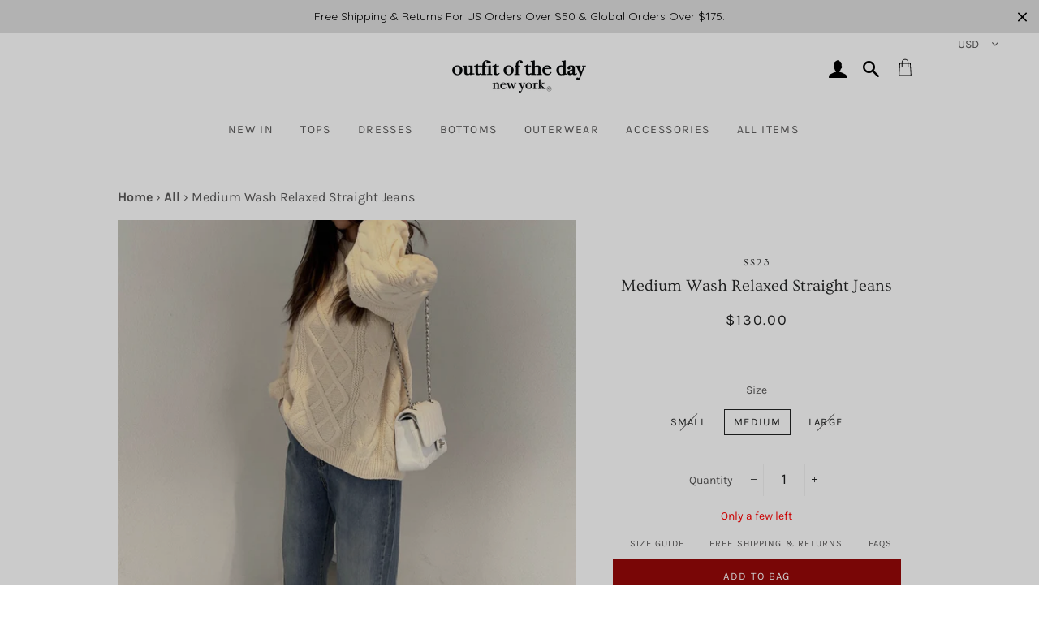

--- FILE ---
content_type: text/html; charset=utf-8
request_url: https://www.google.com/recaptcha/api2/aframe
body_size: 268
content:
<!DOCTYPE HTML><html><head><meta http-equiv="content-type" content="text/html; charset=UTF-8"></head><body><script nonce="214SWjxueY_FefNjHS_IqQ">/** Anti-fraud and anti-abuse applications only. See google.com/recaptcha */ try{var clients={'sodar':'https://pagead2.googlesyndication.com/pagead/sodar?'};window.addEventListener("message",function(a){try{if(a.source===window.parent){var b=JSON.parse(a.data);var c=clients[b['id']];if(c){var d=document.createElement('img');d.src=c+b['params']+'&rc='+(localStorage.getItem("rc::a")?sessionStorage.getItem("rc::b"):"");window.document.body.appendChild(d);sessionStorage.setItem("rc::e",parseInt(sessionStorage.getItem("rc::e")||0)+1);localStorage.setItem("rc::h",'1768431945103');}}}catch(b){}});window.parent.postMessage("_grecaptcha_ready", "*");}catch(b){}</script></body></html>

--- FILE ---
content_type: application/javascript
request_url: https://cdn.one.store/javascript/dist/1.0/chunk-701cb617.94649432.js
body_size: 32915
content:
(window["proof-factor-plugin"]=window["proof-factor-plugin"]||[]).push([["chunk-701cb617"],{"043b":function(t,o,e){"use strict";var r=e("7ee8"),a=e.n(r);a.a},"0c3c":function(t,o,e){o=t.exports=e("2350")(!1),o.push([t.i,"#proof-factor-app div[data-v-df1e234e]:empty{display:block}.proof-factor-cb-result-footer[data-v-df1e234e] p,.proof-factor-fw-footer[data-v-df1e234e] p{margin:0 auto}.proof-factor-cb-result-footer[data-v-df1e234e] ol,.proof-factor-cb-result-footer ul[data-v-df1e234e],.proof-factor-fw-footer[data-v-df1e234e] ol,.proof-factor-fw-footer ul[data-v-df1e234e]{margin:1em 0!important;padding-left:40px!important;list-style:unset!important}.proof-factor-cb-result-footer[data-v-df1e234e] ol li,.proof-factor-cb-result-footer ul li[data-v-df1e234e],.proof-factor-fw-footer[data-v-df1e234e] ol li,.proof-factor-fw-footer ul li[data-v-df1e234e]{list-style:unset!important}.proof-factor-cb-result-footer[data-v-df1e234e] ol,.proof-factor-cb-result-footer[data-v-df1e234e] ol li,.proof-factor-fw-footer[data-v-df1e234e] ol,.proof-factor-fw-footer[data-v-df1e234e] ol li{list-style:decimal!important}.proof-factor-cb-result-footer[data-v-df1e234e] ul,.proof-factor-cb-result-footer[data-v-df1e234e] ul li,.proof-factor-fw-footer[data-v-df1e234e] ul,.proof-factor-fw-footer[data-v-df1e234e] ul li{list-style:disc!important}.mobile-pos-fly_out_bottom_center .proof-factor-cb-fade-enter-active[data-v-df1e234e],.mobile-pos-fly_out_bottom_center .proof-factor-cb-fade-enter-active #proof-factor-cb-content[data-v-df1e234e],.mobile-pos-fly_out_bottom_center .proof-factor-cb-fade-leave-active[data-v-df1e234e],.mobile-pos-fly_out_bottom_center .proof-factor-cb-fade-leave-active #proof-factor-cb-content[data-v-df1e234e],.mobile-pos-fly_out_top_center .proof-factor-cb-fade-enter-active[data-v-df1e234e],.mobile-pos-fly_out_top_center .proof-factor-cb-fade-enter-active #proof-factor-cb-content[data-v-df1e234e],.mobile-pos-fly_out_top_center .proof-factor-cb-fade-leave-active[data-v-df1e234e],.mobile-pos-fly_out_top_center .proof-factor-cb-fade-leave-active #proof-factor-cb-content[data-v-df1e234e],.pos-fly_out_bottom_center .proof-factor-cb-fade-enter-active[data-v-df1e234e],.pos-fly_out_bottom_center .proof-factor-cb-fade-enter-active #proof-factor-cb-content[data-v-df1e234e],.pos-fly_out_bottom_center .proof-factor-cb-fade-leave-active[data-v-df1e234e],.pos-fly_out_bottom_center .proof-factor-cb-fade-leave-active #proof-factor-cb-content[data-v-df1e234e],.pos-fly_out_left_bottom .proof-factor-cb-fade-enter-active[data-v-df1e234e],.pos-fly_out_left_bottom .proof-factor-cb-fade-enter-active #proof-factor-cb-content[data-v-df1e234e],.pos-fly_out_left_bottom .proof-factor-cb-fade-leave-active[data-v-df1e234e],.pos-fly_out_left_bottom .proof-factor-cb-fade-leave-active #proof-factor-cb-content[data-v-df1e234e],.pos-fly_out_left_center .proof-factor-cb-fade-enter-active[data-v-df1e234e],.pos-fly_out_left_center .proof-factor-cb-fade-enter-active #proof-factor-cb-content[data-v-df1e234e],.pos-fly_out_left_center .proof-factor-cb-fade-leave-active[data-v-df1e234e],.pos-fly_out_left_center .proof-factor-cb-fade-leave-active #proof-factor-cb-content[data-v-df1e234e],.pos-fly_out_right_bottom .proof-factor-cb-fade-enter-active[data-v-df1e234e],.pos-fly_out_right_bottom .proof-factor-cb-fade-enter-active #proof-factor-cb-content[data-v-df1e234e],.pos-fly_out_right_bottom .proof-factor-cb-fade-leave-active[data-v-df1e234e],.pos-fly_out_right_bottom .proof-factor-cb-fade-leave-active #proof-factor-cb-content[data-v-df1e234e],.pos-fly_out_right_center .proof-factor-cb-fade-enter-active[data-v-df1e234e],.pos-fly_out_right_center .proof-factor-cb-fade-enter-active #proof-factor-cb-content[data-v-df1e234e],.pos-fly_out_right_center .proof-factor-cb-fade-leave-active[data-v-df1e234e],.pos-fly_out_right_center .proof-factor-cb-fade-leave-active #proof-factor-cb-content[data-v-df1e234e],.pos-fly_out_top_center .proof-factor-cb-fade-enter-active[data-v-df1e234e],.pos-fly_out_top_center .proof-factor-cb-fade-enter-active #proof-factor-cb-content[data-v-df1e234e],.pos-fly_out_top_center .proof-factor-cb-fade-leave-active[data-v-df1e234e],.pos-fly_out_top_center .proof-factor-cb-fade-leave-active #proof-factor-cb-content[data-v-df1e234e],.pos-fly_out_top_left .proof-factor-cb-fade-enter-active[data-v-df1e234e],.pos-fly_out_top_left .proof-factor-cb-fade-enter-active #proof-factor-cb-content[data-v-df1e234e],.pos-fly_out_top_left .proof-factor-cb-fade-leave-active[data-v-df1e234e],.pos-fly_out_top_left .proof-factor-cb-fade-leave-active #proof-factor-cb-content[data-v-df1e234e],.pos-fly_out_top_right .proof-factor-cb-fade-enter-active[data-v-df1e234e],.pos-fly_out_top_right .proof-factor-cb-fade-enter-active #proof-factor-cb-content[data-v-df1e234e],.pos-fly_out_top_right .proof-factor-cb-fade-leave-active[data-v-df1e234e],.pos-fly_out_top_right .proof-factor-cb-fade-leave-active #proof-factor-cb-content[data-v-df1e234e]{-webkit-transition:transform .6s ease!important;-webkit-transition:-webkit-transform .6s ease!important;transition:-webkit-transform .6s ease!important;transition:transform .6s ease!important;transition:transform .6s ease,-webkit-transform .6s ease!important}.pos-fly_out_left_bottom .proof-factor-cb-fade-enter #proof-factor-cb-content[data-v-df1e234e],.pos-fly_out_left_center .proof-factor-cb-fade-enter #proof-factor-cb-content[data-v-df1e234e],.pos-fly_out_top_left .proof-factor-cb-fade-enter #proof-factor-cb-content[data-v-df1e234e]{transform:translateX(-100%);-ms-transform:translateX(-100%);-webkit-transform:translateX(-100%)}.pos-fly_out_left_bottom .proof-factor-cb-fade-leave-to #proof-factor-cb-content[data-v-df1e234e],.pos-fly_out_left_center .proof-factor-cb-fade-leave-to #proof-factor-cb-content[data-v-df1e234e],.pos-fly_out_top_left .proof-factor-cb-fade-leave-to #proof-factor-cb-content[data-v-df1e234e]{transform:translateX(-200%);-ms-transform:translateX(-200%);-webkit-transform:translateX(-200%)}.pos-fly_out_right_bottom .proof-factor-cb-fade-enter #proof-factor-cb-content[data-v-df1e234e],.pos-fly_out_right_center .proof-factor-cb-fade-enter #proof-factor-cb-content[data-v-df1e234e],.pos-fly_out_top_right .proof-factor-cb-fade-enter #proof-factor-cb-content[data-v-df1e234e]{transform:translateX(100%);-ms-transform:translateX(100%);-webkit-transform:translateX(100%)}.pos-fly_out_right_bottom .proof-factor-cb-fade-leave-to #proof-factor-cb-content[data-v-df1e234e],.pos-fly_out_right_center .proof-factor-cb-fade-leave-to #proof-factor-cb-content[data-v-df1e234e],.pos-fly_out_top_right .proof-factor-cb-fade-leave-to #proof-factor-cb-content[data-v-df1e234e]{transform:translateX(200%);-ms-transform:translateX(200%);-webkit-transform:translateX(200%)}.pos-fly_out_bottom_center .proof-factor-cb-fade-enter #proof-factor-cb-content[data-v-df1e234e]{transform:translateY(100%);-ms-transform:translateY(100%);-webkit-transform:translateY(100%)}.pos-fly_out_bottom_center .proof-factor-cb-fade-leave-to #proof-factor-cb-content[data-v-df1e234e]{transform:translateY(200%);-ms-transform:translateY(200%);-webkit-transform:translateY(200%)}.pos-fly_out_top_center .proof-factor-cb-fade-enter #proof-factor-cb-content[data-v-df1e234e]{transform:translateY(-100%);-ms-transform:translateY(-100%);-webkit-transform:translateY(-100%)}.pos-fly_out_top_center .proof-factor-cb-fade-leave-to #proof-factor-cb-content[data-v-df1e234e]{transform:translateY(-200%);-ms-transform:translateY(-200%);-webkit-transform:translateY(-200%)}.pos-popup_center .proof-factor-cb-fade-enter[data-v-df1e234e],.pos-popup_center .proof-factor-cb-fade-leave-to[data-v-df1e234e]{opacity:0}.pos-popup_center .proof-factor-cb-fade-enter #proof-factor-cb-content[data-v-df1e234e],.pos-popup_center .proof-factor-cb-fade-leave-to #proof-factor-cb-content[data-v-df1e234e]{-webkit-transform:scale(0);transform:scale(0)}.pos-popup_center .proof-factor-cb-fade-enter-to[data-v-df1e234e],.pos-popup_center .proof-factor-cb-fade-leave[data-v-df1e234e]{opacity:1}.pos-popup_center .proof-factor-cb-fade-enter-to #proof-factor-cb-content[data-v-df1e234e],.pos-popup_center .proof-factor-cb-fade-leave #proof-factor-cb-content[data-v-df1e234e]{-webkit-transform:scale(1);transform:scale(1)}.pos-popup_center .proof-factor-cb-fade-enter-active[data-v-df1e234e],.pos-popup_center .proof-factor-cb-fade-leave-active[data-v-df1e234e]{-webkit-transition:opacity .25s ease;transition:opacity .25s ease}.pos-popup_center .proof-factor-cb-fade-enter-active #proof-factor-cb-content[data-v-df1e234e],.pos-popup_center .proof-factor-cb-fade-leave-active #proof-factor-cb-content[data-v-df1e234e]{-webkit-transition:-webkit-transform .25s ease;transition:-webkit-transform .25s ease;transition:transform .25s ease;transition:transform .25s ease,-webkit-transform .25s ease}@media screen and (max-width:479px){.mobile-pos-fly_out_bottom_center .proof-factor-cb-fade-enter #proof-factor-cb-content[data-v-df1e234e]{transform:translateY(100%)!important;-ms-transform:translateY(100%)!important;-webkit-transform:translateY(100%)!important}.mobile-pos-fly_out_bottom_center .proof-factor-cb-fade-leave-to #proof-factor-cb-content[data-v-df1e234e]{transform:translateY(200%)!important;-ms-transform:translateY(200%)!important;-webkit-transform:translateY(200%)!important}.mobile-pos-fly_out_top_center .proof-factor-cb-fade-enter #proof-factor-cb-content[data-v-df1e234e]{transform:translateY(-100%)!important;-ms-transform:translateY(-100%)!important;-webkit-transform:translateY(-100%)!important}.mobile-pos-fly_out_top_center .proof-factor-cb-fade-leave-to #proof-factor-cb-content[data-v-df1e234e]{transform:translateY(-200%)!important;-ms-transform:translateY(-200%)!important;-webkit-transform:translateY(-200%)!important}}@-webkit-keyframes proofFactorBCBLoadingSpinnerAnimation-data-v-df1e234e{0%{-webkit-transform:rotate(0);transform:rotate(0)}to{-webkit-transform:rotate(1turn);transform:rotate(1turn)}}@keyframes proofFactorBCBLoadingSpinnerAnimation-data-v-df1e234e{0%{-webkit-transform:rotate(0);transform:rotate(0)}to{-webkit-transform:rotate(1turn);transform:rotate(1turn)}}.proof-factor-cb-submit-loading[data-v-df1e234e]:after{content:\"\";display:block;width:4px;height:4px;-webkit-box-shadow:0 0 0 #fff,8.66025px 5px 0 #fafafa,5px 8.66025px 0 #f5f5f5,0 10px 0 #f0f0f0,-5px 8.66025px 0 #ebebeb,-8.66025px 5px 0 #e6e6e6,-10px 0 0 #e0e0e0,-8.66025px -5px 0 #dbdbdb,-5px -8.66025px 0 #d6d6d6,.00001px -10px 0 #d1d1d1,5.00006px -8.66024px 0 #ccc,8.6607px -4.99989px 0 #c7c7c7,10.00301px .00083px 0 #c2c2c2;box-shadow:0 0 0 #fff,8.66025px 5px 0 #fafafa,5px 8.66025px 0 #f5f5f5,0 10px 0 #f0f0f0,-5px 8.66025px 0 #ebebeb,-8.66025px 5px 0 #e6e6e6,-10px 0 0 #e0e0e0,-8.66025px -5px 0 #dbdbdb,-5px -8.66025px 0 #d6d6d6,.00001px -10px 0 #d1d1d1,5.00006px -8.66024px 0 #ccc,8.6607px -4.99989px 0 #c7c7c7,10.00301px .00083px 0 #c2c2c2;border-radius:50%;-webkit-animation:proofFactorBCBLoadingSpinnerAnimation-data-v-df1e234e .38s linear infinite;animation:proofFactorBCBLoadingSpinnerAnimation-data-v-df1e234e .38s linear infinite;-webkit-animation-timing-function:steps(12);animation-timing-function:steps(12)}.pos-fly_out_top_center.branding-enabled .proof-factor-cb-content[data-v-df1e234e],.pos-fly_out_top_left.branding-enabled .proof-factor-cb-content[data-v-df1e234e],.pos-fly_out_top_right.branding-enabled .proof-factor-cb-content[data-v-df1e234e]{padding-bottom:40px}.pos-fly_out_left_center.branding-enabled .proof-factor-cb-content[data-v-df1e234e],.pos-fly_out_right_center.branding-enabled .proof-factor-cb-content[data-v-df1e234e]{padding:40px 0}.pos-fly_out_bottom_center.branding-enabled .proof-factor-cb-prompt-content:has(>.proof-factor-cb-prompt-body) .proof-factor-cb-prompt-body[data-v-df1e234e],.pos-fly_out_left_bottom.branding-enabled .proof-factor-cb-prompt-content:has(>.proof-factor-cb-prompt-body) .proof-factor-cb-prompt-body[data-v-df1e234e],.pos-fly_out_right_bottom.branding-enabled .proof-factor-cb-prompt-content:has(>.proof-factor-cb-prompt-body) .proof-factor-cb-prompt-body[data-v-df1e234e]{padding-bottom:40px}.pos-fly_out_bottom_center.branding-enabled .proof-factor-cb-result-content:has(>.proof-factor-cb-result-body) .proof-factor-cb-result-body[data-v-df1e234e],.pos-fly_out_left_bottom.branding-enabled .proof-factor-cb-result-content:has(>.proof-factor-cb-result-body) .proof-factor-cb-result-body[data-v-df1e234e],.pos-fly_out_right_bottom.branding-enabled .proof-factor-cb-result-content:has(>.proof-factor-cb-result-body) .proof-factor-cb-result-body[data-v-df1e234e]{padding-bottom:40px}.pos-fly_out_bottom_center.branding-enabled .proof-factor-cb-prompt-content[data-v-df1e234e]:not(:has(>.proof-factor-cb-prompt-body)),.pos-fly_out_left_bottom.branding-enabled .proof-factor-cb-prompt-content[data-v-df1e234e]:not(:has(>.proof-factor-cb-prompt-body)),.pos-fly_out_right_bottom.branding-enabled .proof-factor-cb-prompt-content[data-v-df1e234e]:not(:has(>.proof-factor-cb-prompt-body)){padding-bottom:40px}.pos-fly_out_bottom_center.branding-enabled .proof-factor-cb-result-content[data-v-df1e234e]:not(:has(>.proof-factor-cb-result-body)),.pos-fly_out_left_bottom.branding-enabled .proof-factor-cb-result-content[data-v-df1e234e]:not(:has(>.proof-factor-cb-result-body)),.pos-fly_out_right_bottom.branding-enabled .proof-factor-cb-result-content[data-v-df1e234e]:not(:has(>.proof-factor-cb-result-body)){padding-bottom:40px}.pos-fly_out_bottom_center .proof-factor-cb-overlay[data-v-df1e234e],.pos-fly_out_left_bottom .proof-factor-cb-overlay[data-v-df1e234e],.pos-fly_out_left_center .proof-factor-cb-overlay[data-v-df1e234e],.pos-fly_out_right_bottom .proof-factor-cb-overlay[data-v-df1e234e],.pos-fly_out_right_center .proof-factor-cb-overlay[data-v-df1e234e],.pos-fly_out_top_center .proof-factor-cb-overlay[data-v-df1e234e],.pos-fly_out_top_left .proof-factor-cb-overlay[data-v-df1e234e],.pos-fly_out_top_right .proof-factor-cb-overlay[data-v-df1e234e]{overflow:hidden!important;background:none!important}@media screen and (max-width:479px){.pos-fly_out_bottom_center .proof-factor-cb-overlay[data-v-df1e234e],.pos-fly_out_left_bottom .proof-factor-cb-overlay[data-v-df1e234e],.pos-fly_out_left_center .proof-factor-cb-overlay[data-v-df1e234e],.pos-fly_out_right_bottom .proof-factor-cb-overlay[data-v-df1e234e],.pos-fly_out_right_center .proof-factor-cb-overlay[data-v-df1e234e],.pos-fly_out_top_center .proof-factor-cb-overlay[data-v-df1e234e],.pos-fly_out_top_left .proof-factor-cb-overlay[data-v-df1e234e],.pos-fly_out_top_right .proof-factor-cb-overlay[data-v-df1e234e]{margin:0}}@media screen and (min-width:480px){.pos-fly_out_bottom_center .proof-factor-cb-content[data-v-df1e234e],.pos-fly_out_left_bottom .proof-factor-cb-content[data-v-df1e234e],.pos-fly_out_left_center .proof-factor-cb-content[data-v-df1e234e],.pos-fly_out_right_bottom .proof-factor-cb-content[data-v-df1e234e],.pos-fly_out_right_center .proof-factor-cb-content[data-v-df1e234e],.pos-fly_out_top_center .proof-factor-cb-content[data-v-df1e234e],.pos-fly_out_top_left .proof-factor-cb-content[data-v-df1e234e],.pos-fly_out_top_right .proof-factor-cb-content[data-v-df1e234e]{margin:var(--prompt-general-popup-margin-y,0) var(--prompt-general-popup-margin-x,0)}}.pos-fly_out_bottom_center .proof-factor-cb-prompt-content[data-v-df1e234e],.pos-fly_out_left_bottom .proof-factor-cb-prompt-content[data-v-df1e234e],.pos-fly_out_left_center .proof-factor-cb-prompt-content[data-v-df1e234e],.pos-fly_out_right_bottom .proof-factor-cb-prompt-content[data-v-df1e234e],.pos-fly_out_right_center .proof-factor-cb-prompt-content[data-v-df1e234e],.pos-fly_out_top_center .proof-factor-cb-prompt-content[data-v-df1e234e],.pos-fly_out_top_left .proof-factor-cb-prompt-content[data-v-df1e234e],.pos-fly_out_top_right .proof-factor-cb-prompt-content[data-v-df1e234e]{opacity:1}.pos-fly_out_bottom_center .proof-factor-cb-prompt-content[data-v-df1e234e],.pos-fly_out_bottom_center .proof-factor-cb-result-content[data-v-df1e234e],.pos-fly_out_left_bottom .proof-factor-cb-prompt-content[data-v-df1e234e],.pos-fly_out_left_bottom .proof-factor-cb-result-content[data-v-df1e234e],.pos-fly_out_left_center .proof-factor-cb-prompt-content[data-v-df1e234e],.pos-fly_out_left_center .proof-factor-cb-result-content[data-v-df1e234e],.pos-fly_out_right_bottom .proof-factor-cb-prompt-content[data-v-df1e234e],.pos-fly_out_right_bottom .proof-factor-cb-result-content[data-v-df1e234e],.pos-fly_out_right_center .proof-factor-cb-prompt-content[data-v-df1e234e],.pos-fly_out_right_center .proof-factor-cb-result-content[data-v-df1e234e],.pos-fly_out_top_center .proof-factor-cb-prompt-content[data-v-df1e234e],.pos-fly_out_top_center .proof-factor-cb-result-content[data-v-df1e234e],.pos-fly_out_top_left .proof-factor-cb-prompt-content[data-v-df1e234e],.pos-fly_out_top_left .proof-factor-cb-result-content[data-v-df1e234e],.pos-fly_out_top_right .proof-factor-cb-prompt-content[data-v-df1e234e],.pos-fly_out_top_right .proof-factor-cb-result-content[data-v-df1e234e]{margin:0;-webkit-box-shadow:0 0 0 0 rgba(0,0,0,.2),1px 0 7px rgba(0,0,0,.2);box-shadow:0 0 0 0 rgba(0,0,0,.2),1px 0 7px rgba(0,0,0,.2)}.pos-fly_out_bottom_center .proof-factor-cb-overlay[data-v-df1e234e],.pos-fly_out_left_bottom .proof-factor-cb-overlay[data-v-df1e234e],.pos-fly_out_right_bottom .proof-factor-cb-overlay[data-v-df1e234e]{top:unset}.pos-fly_out_bottom_center[data-v-df1e234e] .proof-factor-cb-prompt-branding,.pos-fly_out_left_bottom[data-v-df1e234e] .proof-factor-cb-prompt-branding,.pos-fly_out_right_bottom[data-v-df1e234e] .proof-factor-cb-prompt-branding{-webkit-transform:translateX(-50%) translateY(0);transform:translateX(-50%) translateY(0);border-radius:5px 5px 0 0}.pos-fly_out_top_center .proof-factor-cb-overlay[data-v-df1e234e],.pos-fly_out_top_left .proof-factor-cb-overlay[data-v-df1e234e],.pos-fly_out_top_right .proof-factor-cb-overlay[data-v-df1e234e]{bottom:unset}.pos-fly_out_right_bottom .proof-factor-cb-overlay[data-v-df1e234e],.pos-fly_out_right_center .proof-factor-cb-overlay[data-v-df1e234e],.pos-fly_out_top_right .proof-factor-cb-overlay[data-v-df1e234e]{left:unset}@media screen and (max-width:479px){.pos-fly_out_right_bottom .proof-factor-cb-overlay[data-v-df1e234e],.pos-fly_out_right_center .proof-factor-cb-overlay[data-v-df1e234e],.pos-fly_out_top_right .proof-factor-cb-overlay[data-v-df1e234e]{left:0}}.pos-fly_out_left_bottom .proof-factor-cb-overlay[data-v-df1e234e],.pos-fly_out_left_center .proof-factor-cb-overlay[data-v-df1e234e],.pos-fly_out_top_left .proof-factor-cb-overlay[data-v-df1e234e]{right:unset}@media screen and (max-width:479px){.pos-fly_out_left_bottom .proof-factor-cb-overlay[data-v-df1e234e],.pos-fly_out_left_center .proof-factor-cb-overlay[data-v-df1e234e],.pos-fly_out_top_left .proof-factor-cb-overlay[data-v-df1e234e]{right:0}}.pos-fly_out_left_center .proof-factor-cb-overlay[data-v-df1e234e],.pos-fly_out_right_center .proof-factor-cb-overlay[data-v-df1e234e]{height:-webkit-fit-content;height:-moz-fit-content;height:fit-content;top:50%;translate:0 -50%}.pos-fly_out_right .proof-factor-cb-overlay[data-v-df1e234e]{left:unset}@media screen and (max-width:479px){.pos-fly_out_right .proof-factor-cb-overlay[data-v-df1e234e]{left:0}}.preview .proof-factor-cb-prompt-content[data-v-df1e234e],.preview .proof-factor-cb-result-content[data-v-df1e234e]{margin:0;-webkit-box-shadow:none;box-shadow:none}.preview .pos-fly_out_left_bottom .proof-factor-cb-overlay[data-v-df1e234e],.preview .pos-fly_out_left_center .proof-factor-cb-overlay[data-v-df1e234e],.preview .pos-fly_out_top_left .proof-factor-cb-overlay[data-v-df1e234e]{right:unset}.preview .pos-fly_out_right_bottom .proof-factor-cb-overlay[data-v-df1e234e],.preview .pos-fly_out_right_center .proof-factor-cb-overlay[data-v-df1e234e],.preview .pos-fly_out_top_right .proof-factor-cb-overlay[data-v-df1e234e]{left:unset}@media screen and (min-width:480px){@supports (zoom:1){.pos-fly_out_right_bottom .proof-factor-cb-overlay[data-v-df1e234e]{zoom:var(--prompt-general-popup-scale,100%)}}@supports not (zoom:1){.pos-fly_out_right_bottom .proof-factor-cb-overlay[data-v-df1e234e]{-webkit-transform:scale(var(--prompt-general-popup-scale,100%));transform:scale(var(--prompt-general-popup-scale,100%));-webkit-transform-origin:right bottom!important;transform-origin:right bottom!important}}}@media screen and (min-width:480px){@supports (zoom:1){.pos-fly_out_right_center .proof-factor-cb-overlay[data-v-df1e234e]{zoom:var(--prompt-general-popup-scale,100%)}}@supports not (zoom:1){.pos-fly_out_right_center .proof-factor-cb-overlay[data-v-df1e234e]{-webkit-transform:scale(var(--prompt-general-popup-scale,100%));transform:scale(var(--prompt-general-popup-scale,100%));-webkit-transform-origin:right center!important;transform-origin:right center!important}}}@media screen and (min-width:480px){@supports (zoom:1){.pos-fly_out_top_right .proof-factor-cb-overlay[data-v-df1e234e]{zoom:var(--prompt-general-popup-scale,100%)}}@supports not (zoom:1){.pos-fly_out_top_right .proof-factor-cb-overlay[data-v-df1e234e]{-webkit-transform:scale(var(--prompt-general-popup-scale,100%));transform:scale(var(--prompt-general-popup-scale,100%));-webkit-transform-origin:right top!important;transform-origin:right top!important}}}@media screen and (min-width:480px){@supports (zoom:1){.pos-fly_out_top_center .proof-factor-cb-overlay[data-v-df1e234e]{zoom:var(--prompt-general-popup-scale,100%)}}@supports not (zoom:1){.pos-fly_out_top_center .proof-factor-cb-overlay[data-v-df1e234e]{-webkit-transform:scale(var(--prompt-general-popup-scale,100%));transform:scale(var(--prompt-general-popup-scale,100%));-webkit-transform-origin:center top!important;transform-origin:center top!important}}}@media screen and (min-width:480px){@supports (zoom:1){.pos-fly_out_top_left .proof-factor-cb-overlay[data-v-df1e234e]{zoom:var(--prompt-general-popup-scale,100%)}}@supports not (zoom:1){.pos-fly_out_top_left .proof-factor-cb-overlay[data-v-df1e234e]{-webkit-transform:scale(var(--prompt-general-popup-scale,100%));transform:scale(var(--prompt-general-popup-scale,100%));-webkit-transform-origin:left top!important;transform-origin:left top!important}}}@media screen and (min-width:480px){@supports (zoom:1){.pos-fly_out_left_center .proof-factor-cb-overlay[data-v-df1e234e]{zoom:var(--prompt-general-popup-scale,100%)}}@supports not (zoom:1){.pos-fly_out_left_center .proof-factor-cb-overlay[data-v-df1e234e]{-webkit-transform:scale(var(--prompt-general-popup-scale,100%));transform:scale(var(--prompt-general-popup-scale,100%));-webkit-transform-origin:left center!important;transform-origin:left center!important}}}@media screen and (min-width:480px){@supports (zoom:1){.pos-fly_out_left_bottom .proof-factor-cb-overlay[data-v-df1e234e]{zoom:var(--prompt-general-popup-scale,100%)}}@supports not (zoom:1){.pos-fly_out_left_bottom .proof-factor-cb-overlay[data-v-df1e234e]{-webkit-transform:scale(var(--prompt-general-popup-scale,100%));transform:scale(var(--prompt-general-popup-scale,100%));-webkit-transform-origin:left bottom!important;transform-origin:left bottom!important}}}@media screen and (min-width:480px){@supports (zoom:1){.pos-fly_out_bottom_center .proof-factor-cb-overlay[data-v-df1e234e]{zoom:var(--prompt-general-popup-scale,100%)}}@supports not (zoom:1){.pos-fly_out_bottom_center .proof-factor-cb-overlay[data-v-df1e234e]{-webkit-transform:scale(var(--prompt-general-popup-scale,100%));transform:scale(var(--prompt-general-popup-scale,100%));-webkit-transform-origin:center bottom!important;transform-origin:center bottom!important}}}@media screen and (min-width:480px){.pos-fly_out_right_bottom .proof-factor-cb-overlay[data-v-df1e234e]{padding:10px 0 0 10px}}@media screen and (min-width:480px){.pos-fly_out_right_bottom ._popup-horizontally-attached._popup-vertically-attached .proof-factor-cb-prompt-content[data-v-df1e234e]{border-radius:var(--prompt-general-border-radius,3px) 0 0 0!important}.pos-fly_out_right_bottom ._popup-horizontally-attached._popup-vertically-attached #proof-factor-cb-result-waiting-email.proof-factor-cb-prompt-content[data-v-df1e234e],.pos-fly_out_right_bottom ._popup-horizontally-attached._popup-vertically-attached #proof-factor-cb-result-waiting-email.proof-factor-cb-result-content[data-v-df1e234e]{border-radius:var(--email-waiting-general-border-radius,3px) 0 0 0!important}.pos-fly_out_right_bottom ._popup-horizontally-attached._popup-vertically-attached #proof-factor-cb-result-waiting-sms.proof-factor-cb-prompt-content[data-v-df1e234e],.pos-fly_out_right_bottom ._popup-horizontally-attached._popup-vertically-attached #proof-factor-cb-result-waiting-sms.proof-factor-cb-result-content[data-v-df1e234e]{border-radius:var(--sms-waiting-general-border-radius,3px) 0 0 0!important}.pos-fly_out_right_bottom ._popup-horizontally-attached._popup-vertically-attached .proof-factor-cb-result-content[data-v-df1e234e]{border-radius:var(--result-general-border-radius,3px) 0 0 0!important}}@media screen and (min-width:480px){.pos-fly_out_right_bottom ._popup-horizontally-attached .proof-factor-cb-prompt-content[data-v-df1e234e]{border-radius:var(--prompt-general-border-radius,3px) 0 0 var(--prompt-general-border-radius,3px)!important}.pos-fly_out_right_bottom ._popup-horizontally-attached #proof-factor-cb-result-waiting-email.proof-factor-cb-prompt-content[data-v-df1e234e],.pos-fly_out_right_bottom ._popup-horizontally-attached #proof-factor-cb-result-waiting-email.proof-factor-cb-result-content[data-v-df1e234e]{border-radius:var(--email-waiting-general-border-radius,3px) 0 0 var(--email-waiting-general-border-radius,3px)!important}.pos-fly_out_right_bottom ._popup-horizontally-attached #proof-factor-cb-result-waiting-sms.proof-factor-cb-prompt-content[data-v-df1e234e],.pos-fly_out_right_bottom ._popup-horizontally-attached #proof-factor-cb-result-waiting-sms.proof-factor-cb-result-content[data-v-df1e234e]{border-radius:var(--sms-waiting-general-border-radius,3px) 0 0 var(--sms-waiting-general-border-radius,3px)!important}.pos-fly_out_right_bottom ._popup-horizontally-attached .proof-factor-cb-result-content[data-v-df1e234e]{border-radius:var(--result-general-border-radius,3px) 0 0 var(--result-general-border-radius,3px)!important}}@media screen and (min-width:480px){.pos-fly_out_right_bottom ._popup-vertically-attached .proof-factor-cb-prompt-content[data-v-df1e234e]{border-radius:var(--prompt-general-border-radius,3px) var(--prompt-general-border-radius,3px) 0 0!important}.pos-fly_out_right_bottom ._popup-vertically-attached #proof-factor-cb-result-waiting-email.proof-factor-cb-prompt-content[data-v-df1e234e],.pos-fly_out_right_bottom ._popup-vertically-attached #proof-factor-cb-result-waiting-email.proof-factor-cb-result-content[data-v-df1e234e]{border-radius:var(--email-waiting-general-border-radius,3px) var(--email-waiting-general-border-radius,3px) 0 0!important}.pos-fly_out_right_bottom ._popup-vertically-attached #proof-factor-cb-result-waiting-sms.proof-factor-cb-prompt-content[data-v-df1e234e],.pos-fly_out_right_bottom ._popup-vertically-attached #proof-factor-cb-result-waiting-sms.proof-factor-cb-result-content[data-v-df1e234e]{border-radius:var(--sms-waiting-general-border-radius,3px) var(--sms-waiting-general-border-radius,3px) 0 0!important}.pos-fly_out_right_bottom ._popup-vertically-attached .proof-factor-cb-result-content[data-v-df1e234e]{border-radius:var(--result-general-border-radius,3px) var(--result-general-border-radius,3px) 0 0!important}}@media screen and (min-width:480px){.pos-fly_out_bottom_center .proof-factor-cb-overlay[data-v-df1e234e]{padding-top:10px}}.pos-fly_out_bottom_center ._popup-vertically-attached .proof-factor-cb-prompt-content[data-v-df1e234e]{border-radius:var(--prompt-general-border-radius,3px) var(--prompt-general-border-radius,3px) 0 0!important}.pos-fly_out_bottom_center ._popup-vertically-attached #proof-factor-cb-result-waiting-email.proof-factor-cb-prompt-content[data-v-df1e234e],.pos-fly_out_bottom_center ._popup-vertically-attached #proof-factor-cb-result-waiting-email.proof-factor-cb-result-content[data-v-df1e234e]{border-radius:var(--email-waiting-general-border-radius,3px) var(--email-waiting-general-border-radius,3px) 0 0!important}.pos-fly_out_bottom_center ._popup-vertically-attached #proof-factor-cb-result-waiting-sms.proof-factor-cb-prompt-content[data-v-df1e234e],.pos-fly_out_bottom_center ._popup-vertically-attached #proof-factor-cb-result-waiting-sms.proof-factor-cb-result-content[data-v-df1e234e]{border-radius:var(--sms-waiting-general-border-radius,3px) var(--sms-waiting-general-border-radius,3px) 0 0!important}.pos-fly_out_bottom_center ._popup-vertically-attached .proof-factor-cb-result-content[data-v-df1e234e]{border-radius:var(--result-general-border-radius,3px) var(--result-general-border-radius,3px) 0 0!important}@media screen and (min-width:480px){.pos-fly_out_right_center .proof-factor-cb-overlay[data-v-df1e234e]{padding:10px 0 10px 10px}}@media screen and (min-width:480px){.pos-fly_out_right_center ._popup-horizontally-attached .proof-factor-cb-prompt-content[data-v-df1e234e]{border-radius:var(--prompt-general-border-radius,3px) 0 0 var(--prompt-general-border-radius,3px)!important}.pos-fly_out_right_center ._popup-horizontally-attached #proof-factor-cb-result-waiting-email.proof-factor-cb-prompt-content[data-v-df1e234e],.pos-fly_out_right_center ._popup-horizontally-attached #proof-factor-cb-result-waiting-email.proof-factor-cb-result-content[data-v-df1e234e]{border-radius:var(--email-waiting-general-border-radius,3px) 0 0 var(--email-waiting-general-border-radius,3px)!important}.pos-fly_out_right_center ._popup-horizontally-attached #proof-factor-cb-result-waiting-sms.proof-factor-cb-prompt-content[data-v-df1e234e],.pos-fly_out_right_center ._popup-horizontally-attached #proof-factor-cb-result-waiting-sms.proof-factor-cb-result-content[data-v-df1e234e]{border-radius:var(--sms-waiting-general-border-radius,3px) 0 0 var(--sms-waiting-general-border-radius,3px)!important}.pos-fly_out_right_center ._popup-horizontally-attached .proof-factor-cb-result-content[data-v-df1e234e]{border-radius:var(--result-general-border-radius,3px) 0 0 var(--result-general-border-radius,3px)!important}}@media screen and (min-width:480px){.pos-fly_out_top_right .proof-factor-cb-overlay[data-v-df1e234e]{padding:0 0 10px 10px}}@media screen and (min-width:480px){.pos-fly_out_top_right ._popup-horizontally-attached._popup-vertically-attached .proof-factor-cb-prompt-content[data-v-df1e234e]{border-radius:0 0 0 var(--prompt-general-border-radius,3px)!important}.pos-fly_out_top_right ._popup-horizontally-attached._popup-vertically-attached #proof-factor-cb-result-waiting-sms.proof-factor-cb-prompt-content[data-v-df1e234e],.pos-fly_out_top_right ._popup-horizontally-attached._popup-vertically-attached #proof-factor-cb-result-waiting-sms.proof-factor-cb-result-content[data-v-df1e234e]{border-radius:0 0 0 var(--sms-waiting-general-border-radius,3px)!important}.pos-fly_out_top_right ._popup-horizontally-attached._popup-vertically-attached #proof-factor-cb-result-waiting-email.proof-factor-cb-prompt-content[data-v-df1e234e],.pos-fly_out_top_right ._popup-horizontally-attached._popup-vertically-attached #proof-factor-cb-result-waiting-email.proof-factor-cb-result-content[data-v-df1e234e]{border-radius:0 0 0 var(--email-waiting-general-border-radius,3px)!important}.pos-fly_out_top_right ._popup-horizontally-attached._popup-vertically-attached .proof-factor-cb-result-content[data-v-df1e234e]{border-radius:0 0 0 var(--result-general-border-radius,3px)!important}}@media screen and (min-width:480px){.pos-fly_out_top_right ._popup-horizontally-attached .proof-factor-cb-prompt-content[data-v-df1e234e]{border-radius:var(--prompt-general-border-radius,3px) 0 0 var(--prompt-general-border-radius,3px)!important}.pos-fly_out_top_right ._popup-horizontally-attached #proof-factor-cb-result-waiting-sms.proof-factor-cb-prompt-content[data-v-df1e234e],.pos-fly_out_top_right ._popup-horizontally-attached #proof-factor-cb-result-waiting-sms.proof-factor-cb-result-content[data-v-df1e234e]{border-radius:var(--sms-waiting-general-border-radius,3px) 0 0 var(--sms-waiting-general-border-radius,3px)!important}.pos-fly_out_top_right ._popup-horizontally-attached #proof-factor-cb-result-waiting-email.proof-factor-cb-prompt-content[data-v-df1e234e],.pos-fly_out_top_right ._popup-horizontally-attached #proof-factor-cb-result-waiting-email.proof-factor-cb-result-content[data-v-df1e234e]{border-radius:var(--email-waiting-general-border-radius,3px) 0 0 var(--email-waiting-general-border-radius,3px)!important}.pos-fly_out_top_right ._popup-horizontally-attached .proof-factor-cb-result-content[data-v-df1e234e]{border-radius:var(--result-general-border-radius,3px) 0 0 var(--result-general-border-radius,3px)!important}}@media screen and (min-width:480px){.pos-fly_out_top_right ._popup-vertically-attached .proof-factor-cb-prompt-content[data-v-df1e234e]{border-radius:0 0 var(--prompt-general-border-radius,3px) var(--prompt-general-border-radius,3px)!important}.pos-fly_out_top_right ._popup-vertically-attached #proof-factor-cb-result-waiting-sms.proof-factor-cb-prompt-content[data-v-df1e234e],.pos-fly_out_top_right ._popup-vertically-attached #proof-factor-cb-result-waiting-sms.proof-factor-cb-result-content[data-v-df1e234e]{border-radius:0 0 var(--sms-waiting-general-border-radius,3px) var(--sms-waiting-general-border-radius,3px)!important}.pos-fly_out_top_right ._popup-vertically-attached #proof-factor-cb-result-waiting-email.proof-factor-cb-prompt-content[data-v-df1e234e],.pos-fly_out_top_right ._popup-vertically-attached #proof-factor-cb-result-waiting-email.proof-factor-cb-result-content[data-v-df1e234e]{border-radius:0 0 var(--email-waiting-general-border-radius,3px) var(--email-waiting-general-border-radius,3px)!important}.pos-fly_out_top_right ._popup-vertically-attached .proof-factor-cb-result-content[data-v-df1e234e]{border-radius:0 0 var(--result-general-border-radius,3px) var(--result-general-border-radius,3px)!important}}.pos-fly_out_top_center ._popup-vertically-attached .proof-factor-cb-prompt-content[data-v-df1e234e]{border-radius:0 0 var(--prompt-general-border-radius,3px) var(--prompt-general-border-radius,3px)!important}.pos-fly_out_top_center ._popup-vertically-attached #proof-factor-cb-result-waiting-sms.proof-factor-cb-prompt-content[data-v-df1e234e],.pos-fly_out_top_center ._popup-vertically-attached #proof-factor-cb-result-waiting-sms.proof-factor-cb-result-content[data-v-df1e234e]{border-radius:0 0 var(--sms-waiting-general-border-radius,3px) var(--sms-waiting-general-border-radius,3px)!important}.pos-fly_out_top_center ._popup-vertically-attached #proof-factor-cb-result-waiting-email.proof-factor-cb-prompt-content[data-v-df1e234e],.pos-fly_out_top_center ._popup-vertically-attached #proof-factor-cb-result-waiting-email.proof-factor-cb-result-content[data-v-df1e234e]{border-radius:0 0 var(--email-waiting-general-border-radius,3px) var(--email-waiting-general-border-radius,3px)!important}.pos-fly_out_top_center ._popup-vertically-attached .proof-factor-cb-result-content[data-v-df1e234e]{border-radius:0 0 var(--result-general-border-radius,3px) var(--result-general-border-radius,3px)!important}@media screen and (min-width:480px){.pos-fly_out_top_left .proof-factor-cb-overlay[data-v-df1e234e]{padding:0 10px 10px 0}}@media screen and (min-width:480px){.pos-fly_out_top_left ._popup-horizontally-attached._popup-vertically-attached .proof-factor-cb-prompt-content[data-v-df1e234e]{border-radius:0 0 var(--prompt-general-border-radius,3px) 0!important}.pos-fly_out_top_left ._popup-horizontally-attached._popup-vertically-attached #proof-factor-cb-result-waiting-sms.proof-factor-cb-prompt-content[data-v-df1e234e],.pos-fly_out_top_left ._popup-horizontally-attached._popup-vertically-attached #proof-factor-cb-result-waiting-sms.proof-factor-cb-result-content[data-v-df1e234e]{border-radius:0 0 var(--sms-waiting-general-border-radius,3px) 0!important}.pos-fly_out_top_left ._popup-horizontally-attached._popup-vertically-attached #proof-factor-cb-result-waiting-email.proof-factor-cb-prompt-content[data-v-df1e234e],.pos-fly_out_top_left ._popup-horizontally-attached._popup-vertically-attached #proof-factor-cb-result-waiting-email.proof-factor-cb-result-content[data-v-df1e234e]{border-radius:0 0 var(--email-waiting-general-border-radius,3px) 0!important}.pos-fly_out_top_left ._popup-horizontally-attached._popup-vertically-attached .proof-factor-cb-result-content[data-v-df1e234e]{border-radius:0 0 var(--result-general-border-radius,3px) 0!important}}@media screen and (min-width:480px){.pos-fly_out_top_left ._popup-horizontally-attached .proof-factor-cb-prompt-content[data-v-df1e234e]{border-radius:0 var(--prompt-general-border-radius,3px) var(--prompt-general-border-radius,3px) 0!important}.pos-fly_out_top_left ._popup-horizontally-attached #proof-factor-cb-result-waiting-sms.proof-factor-cb-prompt-content[data-v-df1e234e],.pos-fly_out_top_left ._popup-horizontally-attached #proof-factor-cb-result-waiting-sms.proof-factor-cb-result-content[data-v-df1e234e]{border-radius:0 var(--sms-waiting-general-border-radius,3px) var(--sms-waiting-general-border-radius,3px) 0!important}.pos-fly_out_top_left ._popup-horizontally-attached #proof-factor-cb-result-waiting-email.proof-factor-cb-prompt-content[data-v-df1e234e],.pos-fly_out_top_left ._popup-horizontally-attached #proof-factor-cb-result-waiting-email.proof-factor-cb-result-content[data-v-df1e234e]{border-radius:0 var(--email-waiting-general-border-radius,3px) var(--email-waiting-general-border-radius,3px) 0!important}.pos-fly_out_top_left ._popup-horizontally-attached .proof-factor-cb-result-content[data-v-df1e234e]{border-radius:0 var(--result-general-border-radius,3px) var(--result-general-border-radius,3px) 0!important}}@media screen and (min-width:480px){.pos-fly_out_top_left ._popup-vertically-attached .proof-factor-cb-prompt-content[data-v-df1e234e]{border-radius:0 0 var(--prompt-general-border-radius,3px) var(--prompt-general-border-radius,3px)!important}.pos-fly_out_top_left ._popup-vertically-attached #proof-factor-cb-result-waiting-sms.proof-factor-cb-prompt-content[data-v-df1e234e],.pos-fly_out_top_left ._popup-vertically-attached #proof-factor-cb-result-waiting-sms.proof-factor-cb-result-content[data-v-df1e234e]{border-radius:0 0 var(--sms-waiting-general-border-radius,3px) var(--sms-waiting-general-border-radius,3px)!important}.pos-fly_out_top_left ._popup-vertically-attached #proof-factor-cb-result-waiting-email.proof-factor-cb-prompt-content[data-v-df1e234e],.pos-fly_out_top_left ._popup-vertically-attached #proof-factor-cb-result-waiting-email.proof-factor-cb-result-content[data-v-df1e234e]{border-radius:0 0 var(--email-waiting-general-border-radius,3px) var(--email-waiting-general-border-radius,3px)!important}.pos-fly_out_top_left ._popup-vertically-attached .proof-factor-cb-result-content[data-v-df1e234e]{border-radius:0 0 var(--result-general-border-radius,3px) var(--result-general-border-radius,3px)!important}}@media screen and (min-width:480px){.pos-fly_out_left_center .proof-factor-cb-overlay[data-v-df1e234e]{padding:10px 10px 10px 0}}@media screen and (min-width:480px){.pos-fly_out_left_center ._popup-horizontally-attached .proof-factor-cb-prompt-content[data-v-df1e234e]{border-radius:0 var(--prompt-general-border-radius,3px) var(--prompt-general-border-radius,3px) 0!important}.pos-fly_out_left_center ._popup-horizontally-attached #proof-factor-cb-result-waiting-sms.proof-factor-cb-prompt-content[data-v-df1e234e],.pos-fly_out_left_center ._popup-horizontally-attached #proof-factor-cb-result-waiting-sms.proof-factor-cb-result-content[data-v-df1e234e]{border-radius:0 var(--sms-waiting-general-border-radius,3px) var(--sms-waiting-general-border-radius,3px) 0!important}.pos-fly_out_left_center ._popup-horizontally-attached #proof-factor-cb-result-waiting-email.proof-factor-cb-prompt-content[data-v-df1e234e],.pos-fly_out_left_center ._popup-horizontally-attached #proof-factor-cb-result-waiting-email.proof-factor-cb-result-content[data-v-df1e234e]{border-radius:0 var(--email-waiting-general-border-radius,3px) var(--email-waiting-general-border-radius,3px) 0!important}.pos-fly_out_left_center ._popup-horizontally-attached .proof-factor-cb-result-content[data-v-df1e234e]{border-radius:0 var(--result-general-border-radius,3px) var(--result-general-border-radius,3px) 0!important}}@media screen and (min-width:480px){.pos-fly_out_left_bottom .proof-factor-cb-overlay[data-v-df1e234e]{padding:10px 10px 0 0}}@media screen and (min-width:480px){.pos-fly_out_left_bottom ._popup-horizontally-attached._popup-vertically-attached .proof-factor-cb-prompt-content[data-v-df1e234e]{border-radius:0 var(--prompt-general-border-radius,3px) 0 0!important}.pos-fly_out_left_bottom ._popup-horizontally-attached._popup-vertically-attached #proof-factor-cb-result-waiting-sms.proof-factor-cb-prompt-content[data-v-df1e234e],.pos-fly_out_left_bottom ._popup-horizontally-attached._popup-vertically-attached #proof-factor-cb-result-waiting-sms.proof-factor-cb-result-content[data-v-df1e234e]{border-radius:0 var(--sms-waiting-general-border-radius,3px) 0 0!important}.pos-fly_out_left_bottom ._popup-horizontally-attached._popup-vertically-attached #proof-factor-cb-result-waiting-email.proof-factor-cb-prompt-content[data-v-df1e234e],.pos-fly_out_left_bottom ._popup-horizontally-attached._popup-vertically-attached #proof-factor-cb-result-waiting-email.proof-factor-cb-result-content[data-v-df1e234e]{border-radius:0 var(--email-waiting-general-border-radius,3px) 0 0!important}.pos-fly_out_left_bottom ._popup-horizontally-attached._popup-vertically-attached .proof-factor-cb-result-content[data-v-df1e234e]{border-radius:0 var(--result-general-border-radius,3px) 0 0!important}}@media screen and (min-width:480px){.pos-fly_out_left_bottom ._popup-horizontally-attached .proof-factor-cb-prompt-content[data-v-df1e234e]{border-radius:0 var(--prompt-general-border-radius,3px) var(--prompt-general-border-radius,3px) 0!important}.pos-fly_out_left_bottom ._popup-horizontally-attached #proof-factor-cb-result-waiting-sms.proof-factor-cb-prompt-content[data-v-df1e234e],.pos-fly_out_left_bottom ._popup-horizontally-attached #proof-factor-cb-result-waiting-sms.proof-factor-cb-result-content[data-v-df1e234e]{border-radius:0 var(--sms-waiting-general-border-radius,3px) var(--sms-waiting-general-border-radius,3px) 0!important}.pos-fly_out_left_bottom ._popup-horizontally-attached #proof-factor-cb-result-waiting-email.proof-factor-cb-prompt-content[data-v-df1e234e],.pos-fly_out_left_bottom ._popup-horizontally-attached #proof-factor-cb-result-waiting-email.proof-factor-cb-result-content[data-v-df1e234e]{border-radius:0 var(--email-waiting-general-border-radius,3px) var(--email-waiting-general-border-radius,3px) 0!important}.pos-fly_out_left_bottom ._popup-horizontally-attached .proof-factor-cb-result-content[data-v-df1e234e]{border-radius:0 var(--result-general-border-radius,3px) var(--result-general-border-radius,3px) 0!important}}@media screen and (min-width:480px){.pos-fly_out_left_bottom ._popup-vertically-attached .proof-factor-cb-prompt-content[data-v-df1e234e]{border-radius:var(--prompt-general-border-radius,3px) var(--prompt-general-border-radius,3px) 0 0!important}.pos-fly_out_left_bottom ._popup-vertically-attached #proof-factor-cb-result-waiting-sms.proof-factor-cb-prompt-content[data-v-df1e234e],.pos-fly_out_left_bottom ._popup-vertically-attached #proof-factor-cb-result-waiting-sms.proof-factor-cb-result-content[data-v-df1e234e]{border-radius:var(--sms-waiting-general-border-radius,3px) var(--sms-waiting-general-border-radius,3px) 0 0!important}.pos-fly_out_left_bottom ._popup-vertically-attached #proof-factor-cb-result-waiting-email.proof-factor-cb-prompt-content[data-v-df1e234e],.pos-fly_out_left_bottom ._popup-vertically-attached #proof-factor-cb-result-waiting-email.proof-factor-cb-result-content[data-v-df1e234e]{border-radius:var(--email-waiting-general-border-radius,3px) var(--email-waiting-general-border-radius,3px) 0 0!important}.pos-fly_out_left_bottom ._popup-vertically-attached .proof-factor-cb-result-content[data-v-df1e234e]{border-radius:var(--result-general-border-radius,3px) var(--result-general-border-radius,3px) 0 0!important}}@media screen and (max-width:479px){.pos-fly_out_bottom_center .proof-factor-cb-prompt-content[data-v-df1e234e],.pos-fly_out_left_bottom .proof-factor-cb-prompt-content[data-v-df1e234e],.pos-fly_out_right_bottom .proof-factor-cb-prompt-content[data-v-df1e234e]{border-radius:var(--prompt-general-border-radius,3px) var(--prompt-general-border-radius,3px) 0 0!important}.pos-fly_out_bottom_center #proof-factor-cb-result-waiting-sms.proof-factor-cb-prompt-content[data-v-df1e234e],.pos-fly_out_bottom_center #proof-factor-cb-result-waiting-sms.proof-factor-cb-result-content[data-v-df1e234e],.pos-fly_out_left_bottom #proof-factor-cb-result-waiting-sms.proof-factor-cb-prompt-content[data-v-df1e234e],.pos-fly_out_left_bottom #proof-factor-cb-result-waiting-sms.proof-factor-cb-result-content[data-v-df1e234e],.pos-fly_out_right_bottom #proof-factor-cb-result-waiting-sms.proof-factor-cb-prompt-content[data-v-df1e234e],.pos-fly_out_right_bottom #proof-factor-cb-result-waiting-sms.proof-factor-cb-result-content[data-v-df1e234e]{border-radius:var(--sms-waiting-general-border-radius,3px) var(--sms-waiting-general-border-radius,3px) 0 0!important}.pos-fly_out_bottom_center #proof-factor-cb-result-waiting-email.proof-factor-cb-prompt-content[data-v-df1e234e],.pos-fly_out_bottom_center #proof-factor-cb-result-waiting-email.proof-factor-cb-result-content[data-v-df1e234e],.pos-fly_out_left_bottom #proof-factor-cb-result-waiting-email.proof-factor-cb-prompt-content[data-v-df1e234e],.pos-fly_out_left_bottom #proof-factor-cb-result-waiting-email.proof-factor-cb-result-content[data-v-df1e234e],.pos-fly_out_right_bottom #proof-factor-cb-result-waiting-email.proof-factor-cb-prompt-content[data-v-df1e234e],.pos-fly_out_right_bottom #proof-factor-cb-result-waiting-email.proof-factor-cb-result-content[data-v-df1e234e]{border-radius:var(--email-waiting-general-border-radius,3px) var(--email-waiting-general-border-radius,3px) 0 0!important}.pos-fly_out_bottom_center .proof-factor-cb-result-content[data-v-df1e234e],.pos-fly_out_left_bottom .proof-factor-cb-result-content[data-v-df1e234e],.pos-fly_out_right_bottom .proof-factor-cb-result-content[data-v-df1e234e]{border-radius:var(--result-general-border-radius,3px) var(--result-general-border-radius,3px) 0 0!important}.pos-fly_out_top_center .proof-factor-cb-prompt-content[data-v-df1e234e],.pos-fly_out_top_left .proof-factor-cb-prompt-content[data-v-df1e234e],.pos-fly_out_top_right .proof-factor-cb-prompt-content[data-v-df1e234e]{border-radius:0 0 var(--prompt-general-border-radius,3px) var(--prompt-general-border-radius,3px)!important}.pos-fly_out_top_center #proof-factor-cb-result-waiting-sms.proof-factor-cb-prompt-content[data-v-df1e234e],.pos-fly_out_top_center #proof-factor-cb-result-waiting-sms.proof-factor-cb-result-content[data-v-df1e234e],.pos-fly_out_top_left #proof-factor-cb-result-waiting-sms.proof-factor-cb-prompt-content[data-v-df1e234e],.pos-fly_out_top_left #proof-factor-cb-result-waiting-sms.proof-factor-cb-result-content[data-v-df1e234e],.pos-fly_out_top_right #proof-factor-cb-result-waiting-sms.proof-factor-cb-prompt-content[data-v-df1e234e],.pos-fly_out_top_right #proof-factor-cb-result-waiting-sms.proof-factor-cb-result-content[data-v-df1e234e]{border-radius:0 0 var(--sms-waiting-general-border-radius,3px) var(--sms-waiting-general-border-radius,3px)!important}.pos-fly_out_top_center #proof-factor-cb-result-waiting-email.proof-factor-cb-prompt-content[data-v-df1e234e],.pos-fly_out_top_center #proof-factor-cb-result-waiting-email.proof-factor-cb-result-content[data-v-df1e234e],.pos-fly_out_top_left #proof-factor-cb-result-waiting-email.proof-factor-cb-prompt-content[data-v-df1e234e],.pos-fly_out_top_left #proof-factor-cb-result-waiting-email.proof-factor-cb-result-content[data-v-df1e234e],.pos-fly_out_top_right #proof-factor-cb-result-waiting-email.proof-factor-cb-prompt-content[data-v-df1e234e],.pos-fly_out_top_right #proof-factor-cb-result-waiting-email.proof-factor-cb-result-content[data-v-df1e234e]{border-radius:0 0 var(--email-waiting-general-border-radius,3px) var(--email-waiting-general-border-radius,3px)!important}.pos-fly_out_top_center .proof-factor-cb-result-content[data-v-df1e234e],.pos-fly_out_top_left .proof-factor-cb-result-content[data-v-df1e234e],.pos-fly_out_top_right .proof-factor-cb-result-content[data-v-df1e234e]{border-radius:0 0 var(--result-general-border-radius,3px) var(--result-general-border-radius,3px)!important}.mobile-pos-fly_out_bottom_center .proof-factor-cb-overlay[data-v-df1e234e]{top:unset!important;bottom:0!important;overflow:hidden!important;background:none!important;margin:0;translate:none}.mobile-pos-fly_out_bottom_center[data-v-df1e234e] .proof-factor-cb-prompt-branding{-webkit-transform:translateX(-50%) translateY(0);transform:translateX(-50%) translateY(0);border-radius:5px 5px 0 0}.mobile-pos-fly_out_bottom_center .proof-factor-cb-content[data-v-df1e234e]{padding:0!important}.mobile-pos-fly_out_bottom_center .proof-factor-cb-prompt-content[data-v-df1e234e],.mobile-pos-fly_out_bottom_center .proof-factor-cb-result-content[data-v-df1e234e]{-webkit-transform-origin:center bottom!important;transform-origin:center bottom!important}.mobile-pos-fly_out_bottom_center ._popup-vertically-attached .proof-factor-cb-prompt-content[data-v-df1e234e],.mobile-pos-fly_out_bottom_center .proof-factor-cb-prompt-content[data-v-df1e234e]{border-radius:var(--prompt-general-border-radius,3px) var(--prompt-general-border-radius,3px) 0 0!important}.mobile-pos-fly_out_bottom_center #proof-factor-cb-result-waiting-sms.proof-factor-cb-prompt-content[data-v-df1e234e],.mobile-pos-fly_out_bottom_center #proof-factor-cb-result-waiting-sms.proof-factor-cb-result-content[data-v-df1e234e],.mobile-pos-fly_out_bottom_center ._popup-vertically-attached #proof-factor-cb-result-waiting-sms.proof-factor-cb-prompt-content[data-v-df1e234e],.mobile-pos-fly_out_bottom_center ._popup-vertically-attached #proof-factor-cb-result-waiting-sms.proof-factor-cb-result-content[data-v-df1e234e]{border-radius:var(--sms-waiting-general-border-radius,3px) var(--sms-waiting-general-border-radius,3px) 0 0!important}.mobile-pos-fly_out_bottom_center #proof-factor-cb-result-waiting-email.proof-factor-cb-prompt-content[data-v-df1e234e],.mobile-pos-fly_out_bottom_center #proof-factor-cb-result-waiting-email.proof-factor-cb-result-content[data-v-df1e234e],.mobile-pos-fly_out_bottom_center ._popup-vertically-attached #proof-factor-cb-result-waiting-email.proof-factor-cb-prompt-content[data-v-df1e234e],.mobile-pos-fly_out_bottom_center ._popup-vertically-attached #proof-factor-cb-result-waiting-email.proof-factor-cb-result-content[data-v-df1e234e]{border-radius:var(--email-waiting-general-border-radius,3px) var(--email-waiting-general-border-radius,3px) 0 0!important}.mobile-pos-fly_out_bottom_center ._popup-vertically-attached .proof-factor-cb-result-content[data-v-df1e234e],.mobile-pos-fly_out_bottom_center .proof-factor-cb-result-content[data-v-df1e234e]{border-radius:var(--result-general-border-radius,3px) var(--result-general-border-radius,3px) 0 0!important}.mobile-pos-fly_out_bottom_center.branding-enabled .proof-factor-cb-prompt-content:has(>.proof-factor-cb-prompt-body) .proof-factor-cb-prompt-body[data-v-df1e234e]{padding-bottom:40px}.mobile-pos-fly_out_bottom_center.branding-enabled .proof-factor-cb-result-content:has(>.proof-factor-cb-result-body) .proof-factor-cb-result-body[data-v-df1e234e]{padding-bottom:40px}.mobile-pos-fly_out_bottom_center.branding-enabled .proof-factor-cb-prompt-content[data-v-df1e234e]:not(:has(>.proof-factor-cb-prompt-body)){padding-bottom:40px}.mobile-pos-fly_out_bottom_center.branding-enabled .proof-factor-cb-result-content[data-v-df1e234e]:not(:has(>.proof-factor-cb-result-body)){padding-bottom:40px}.mobile-pos-fly_out_top_center .proof-factor-cb-overlay[data-v-df1e234e]{bottom:unset!important;top:0!important;overflow:hidden!important;background:none!important;margin:0;padding:0 0 40px 0;translate:none}.mobile-pos-fly_out_top_center[data-v-df1e234e] .proof-factor-cb-prompt-branding{-webkit-transform:translateX(-50%) translateY(40px);transform:translateX(-50%) translateY(40px);border-radius:5px}.mobile-pos-fly_out_top_center .proof-factor-cb-content[data-v-df1e234e]{padding:0!important}.mobile-pos-fly_out_top_center .proof-factor-cb-prompt-content[data-v-df1e234e],.mobile-pos-fly_out_top_center .proof-factor-cb-result-content[data-v-df1e234e]{-webkit-transform-origin:center top!important;transform-origin:center top!important}.mobile-pos-fly_out_top_center ._popup-vertically-attached .proof-factor-cb-prompt-content[data-v-df1e234e],.mobile-pos-fly_out_top_center .proof-factor-cb-prompt-content[data-v-df1e234e]{border-radius:0 0 var(--prompt-general-border-radius,3px) var(--prompt-general-border-radius,3px)!important}.mobile-pos-fly_out_top_center #proof-factor-cb-result-waiting-sms.proof-factor-cb-prompt-content[data-v-df1e234e],.mobile-pos-fly_out_top_center #proof-factor-cb-result-waiting-sms.proof-factor-cb-result-content[data-v-df1e234e],.mobile-pos-fly_out_top_center ._popup-vertically-attached #proof-factor-cb-result-waiting-sms.proof-factor-cb-prompt-content[data-v-df1e234e],.mobile-pos-fly_out_top_center ._popup-vertically-attached #proof-factor-cb-result-waiting-sms.proof-factor-cb-result-content[data-v-df1e234e]{border-radius:0 0 var(--sms-waiting-general-border-radius,3px) var(--sms-waiting-general-border-radius,3px)!important}.mobile-pos-fly_out_top_center #proof-factor-cb-result-waiting-email.proof-factor-cb-prompt-content[data-v-df1e234e],.mobile-pos-fly_out_top_center #proof-factor-cb-result-waiting-email.proof-factor-cb-result-content[data-v-df1e234e],.mobile-pos-fly_out_top_center ._popup-vertically-attached #proof-factor-cb-result-waiting-email.proof-factor-cb-prompt-content[data-v-df1e234e],.mobile-pos-fly_out_top_center ._popup-vertically-attached #proof-factor-cb-result-waiting-email.proof-factor-cb-result-content[data-v-df1e234e]{border-radius:0 0 var(--email-waiting-general-border-radius,3px) var(--email-waiting-general-border-radius,3px)!important}.mobile-pos-fly_out_top_center ._popup-vertically-attached .proof-factor-cb-result-content[data-v-df1e234e],.mobile-pos-fly_out_top_center .proof-factor-cb-result-content[data-v-df1e234e]{border-radius:0 0 var(--result-general-border-radius,3px) var(--result-general-border-radius,3px)!important}.mobile-pos-fly_out_top_center.branding-enabled .proof-factor-cb-prompt-content:has(>.proof-factor-cb-prompt-body) .proof-factor-cb-prompt-body[data-v-df1e234e]{padding-bottom:20px}.mobile-pos-fly_out_top_center.branding-enabled .proof-factor-cb-result-content:has(>.proof-factor-cb-result-body) .proof-factor-cb-result-body[data-v-df1e234e]{padding-bottom:20px}.mobile-pos-fly_out_top_center.branding-enabled .proof-factor-cb-prompt-content[data-v-df1e234e]:not(:has(>.proof-factor-cb-prompt-body)){padding-bottom:20px}.mobile-pos-fly_out_top_center.branding-enabled .proof-factor-cb-result-content[data-v-df1e234e]:not(:has(>.proof-factor-cb-result-body)){padding-bottom:20px}}.proof-factor-cb-submit-loading[data-v-df1e234e]{display:-webkit-inline-box;display:-ms-inline-flexbox;display:inline-flex;-webkit-box-pack:center;-ms-flex-pack:center;justify-content:center;-webkit-box-align:center;-ms-flex-align:center;align-items:center;width:20px;height:20px;border-radius:50%;margin-right:15px}.pos-embedded .proof-factor-cb-overlay[data-v-df1e234e]{position:relative!important;overflow:hidden!important;background:none!important;padding:10px}.pos-embedded.branding-enabled .proof-factor-cb-overlay[data-v-df1e234e]{padding:10px 10px 40px 10px}.pos-embedded .proof-factor-cb-prompt-content[data-v-df1e234e],.pos-embedded .proof-factor-cb-result-content[data-v-df1e234e]{margin:0;-webkit-box-shadow:0 0 0 0 rgba(0,0,0,.2),1px 0 7px rgba(0,0,0,.2);box-shadow:0 0 0 0 rgba(0,0,0,.2),1px 0 7px rgba(0,0,0,.2)}.pos-embedded .proof-factor-cb-prompt-close[data-v-df1e234e],.pos-embedded .proof-factor-cb-result-close[data-v-df1e234e]{display:none!important}@media screen and (max-width:479px){._proof-factor-hidden-mobile[data-v-df1e234e]{display:none}}._proof-factor-visible-mobile[data-v-df1e234e]{display:none}@media screen and (max-width:479px){._proof-factor-visible-mobile[data-v-df1e234e]{display:initial}}@media screen and (max-width:375px){._proof-factor-hidden-mobile-small[data-v-df1e234e]{display:none}}._proof-factor-visible-mobile-small[data-v-df1e234e]{display:none}@media screen and (max-width:375px){._proof-factor-visible-mobile-small[data-v-df1e234e]{display:initial}}.pf-preview .proof-factor-cb-prompt-content[data-v-df1e234e],.pf-preview .proof-factor-cb-result-content[data-v-df1e234e]{-webkit-box-shadow:none!important;box-shadow:none!important;margin:0 15px}.proof-factor-cb *[data-v-df1e234e]{-webkit-tap-highlight-color:transparent!important}.proof-factor-theme-wrap[data-v-df1e234e]{width:100%;height:100%;display:-webkit-box;display:-ms-flexbox;display:flex;-webkit-box-align:center;-ms-flex-align:center;align-items:center;-webkit-box-pack:center;-ms-flex-pack:center;justify-content:center}.proof-factor-cb-input-field[data-v-df1e234e]{position:relative}.proof-factor-cb-input-error-wrapper[data-v-df1e234e]{position:absolute;bottom:-46px;left:0;z-index:1}.proof-factor-cb-input-error[data-v-df1e234e]{position:relative;white-space:nowrap;background-color:#fff;color:var(--input-error-color,#ff5151);display:block;padding:5px 20px;border-radius:6px;border:2px solid var(--input-error-color,#ff5151);-webkit-box-shadow:0 0 5px rgba(95,60,60,.3);box-shadow:0 0 5px rgba(95,60,60,.3);font-weight:600}.proof-factor-cb-input-error[data-v-df1e234e]:after,.proof-factor-cb-input-error[data-v-df1e234e]:before{position:absolute;content:\"\";width:0;height:0}.proof-factor-cb-input-error[data-v-df1e234e]:before{top:-10px;left:8px;border-left:9px solid transparent;border-right:9px solid transparent;border-bottom:9px solid var(--input-error-color,#ff5151)}.proof-factor-cb-input-error[data-v-df1e234e]:after{top:-7px;left:10px;border-left:7px solid transparent;border-right:7px solid transparent;border-bottom:7px solid #fff}.shake-input[data-v-df1e234e]{-webkit-animation-name:proofFactorBCBShakeInputAnimation-data-v-df1e234e;animation-name:proofFactorBCBShakeInputAnimation-data-v-df1e234e;-webkit-animation-duration:.3s;animation-duration:.3s}@-webkit-keyframes proofFactorBCBShakeInputAnimation-data-v-df1e234e{0%,to{left:0}20%,60%{left:15px}40%,80%{left:-15px}}@keyframes proofFactorBCBShakeInputAnimation-data-v-df1e234e{0%,to{left:0}20%,60%{left:15px}40%,80%{left:-15px}}.proof-factor-cb[data-v-df1e234e]{font-family:var(--prompt-general-font-family)!important}.proof-factor-cb-content[data-v-df1e234e]{-webkit-box-align:center;-ms-flex-align:center;align-items:center}.proof-factor-cb-content[data-v-df1e234e],.proof-factor-cb-overlay[data-v-df1e234e]{display:-webkit-box;display:-ms-flexbox;display:flex;-webkit-box-pack:center;-ms-flex-pack:center;justify-content:center}.proof-factor-cb-overlay[data-v-df1e234e]{overflow-x:visible;overflow-y:auto;position:fixed;top:0;bottom:0;left:0;right:0;z-index:2147483647;zoom:1;background:var(--prompt-general-overlay-color,rgba(0,0,0,.7));-webkit-font-smoothing:antialiased;-moz-osx-font-smoothing:grayscale;text-shadow:1px 1px 1px rgba(0,0,0,.004);text-rendering:optimizeLegibility}.proof-factor-cb-overlay.pf-preview[data-v-df1e234e]{position:absolute}.proof-factor-cb-overlay *[data-v-df1e234e]{-webkit-box-sizing:border-box;box-sizing:border-box}.proof-factor-cb-prompt-content[data-v-df1e234e],.proof-factor-cb-result-content[data-v-df1e234e]{display:-webkit-box;display:-ms-flexbox;display:flex;-webkit-box-orient:vertical;-webkit-box-direction:normal;-ms-flex-flow:column nowrap;flex-flow:column nowrap;position:relative;-webkit-box-pack:justify;-ms-flex-pack:justify;justify-content:space-between;-webkit-box-align:center;-ms-flex-align:center;align-items:center;max-width:460px!important;margin:auto;font-family:var(--prompt-general-font-family)!important;-webkit-box-shadow:0 25px 55px rgba(0,0,0,.5),0 1px 2px rgba(0,0,0,.4);box-shadow:0 25px 55px rgba(0,0,0,.5),0 1px 2px rgba(0,0,0,.4);opacity:1;z-index:2147483647}@media screen and (min-width:768px) and (max-width:1200px){.proof-factor-cb-prompt-content[data-v-df1e234e],.proof-factor-cb-result-content[data-v-df1e234e]{margin:auto 30px}}@media screen and (min-width:480px) and (max-width:767px){.proof-factor-cb-prompt-content[data-v-df1e234e],.proof-factor-cb-result-content[data-v-df1e234e]{margin:auto 15px}}@media screen and (max-width:479px){.proof-factor-cb-prompt-content[data-v-df1e234e],.proof-factor-cb-result-content[data-v-df1e234e]{width:100%;margin:auto 15px auto 15px}}.proof-factor-cb-prompt-content[data-v-df1e234e]{position:relative;border-radius:var(--prompt-general-border-radius,3px)!important;background-color:var(--prompt-general-bg-image-color,var(--prompt-general-bg-color,#fff))!important;background-image:var(--prompt-general-bg-image-url,none)!important;background-size:var(--prompt-general-bg-image-size,auto)!important;background-position:var(--prompt-general-bg-image-position,0 0)!important;background-repeat:var(--prompt-general-bg-image-repeat,repeat)!important}.proof-factor-cb-result-content[data-v-df1e234e]{position:relative;border-radius:var(--result-general-border-radius,3px)!important;background-color:var(--result-general-bg-image-color,var(--result-general-bg-color,#fff))!important;background-image:var(--result-general-bg-image-url,none)!important;background-size:var(--result-general-bg-image-size,auto)!important;background-position:var(--result-general-bg-image-position,0 0)!important;background-repeat:var(--result-general-bg-image-repeat,repeat)!important}@media screen and (max-width:479px){.proof-factor-cb-prompt-content[data-v-df1e234e]{background-image:var(--prompt-general-mobile-bg-image-url,var(--prompt-general-bg-image-url,none))!important;background-size:var(--prompt-general-mobile-bg-image-size,var(--prompt-general-bg-image-size,auto))!important;background-position:var(--prompt-general-mobile-bg-image-position,var(--prompt-general-bg-image-position,0 0))!important;background-repeat:var(--prompt-general-mobile-bg-image-repeat,var(--prompt-general-bg-image-repeat,repeat))!important;background-color:var(--prompt-general-mobile-bg-image-color,var(--prompt-general-bg-image-color,var(--prompt-general-bg-color,#fff)))!important}.proof-factor-cb-result-content[data-v-df1e234e]{background-image:var(--result-general-mobile-bg-image-url,var(--result-general-bg-image-url,none))!important;background-size:var(--result-general-mobile-bg-image-size,var(--result-general-bg-image-size,auto))!important;background-position:var(--result-general-mobile-bg-image-position,var(--result-general-bg-image-position,0 0))!important;background-repeat:var(--result-general-mobile-bg-image-repeat,var(--result-general-bg-image-repeat,repeat))!important;background-color:var(--result-general-mobile-bg-image-color,var(--result-general-bg-image-color,var(--result-general-bg-color,#fff)))!important}}.proof-factor-cb-prompt-header[data-v-df1e234e]{width:100%;min-height:130px;padding:20px;border-top-left-radius:var(--prompt-general-border-radius,3px)!important;border-top-right-radius:var(--prompt-general-border-radius,3px)!important;background-color:var(--prompt-header-bg-color,none)!important}.proof-factor-cb-prompt-header .proof-factor-cb-header-title[data-v-df1e234e]{font-family:var(--prompt-general-font-family)!important;font-size:var(--prompt-header-text-size,40px)!important;font-weight:var(--prompt-header-text-weight,500)!important;text-align:left;line-height:1.1;margin-top:40px;color:var(--prompt-header-text-color,#333)!important;-webkit-text-fill-color:var(--prompt-header-text-color,#333)!important}@media screen and (max-width:479px){.proof-factor-cb-prompt-header .proof-factor-cb-header-title[data-v-df1e234e]{margin-bottom:20px}}.proof-factor-cb-prompt-header .proof-factor-cb-header-subtitle[data-v-df1e234e]{font-family:var(--prompt-general-font-family)!important;text-align:left;font-size:var(--prompt-body-line-1-text-size,16px)!important;font-weight:var(--prompt-body-line-1-text-weight,400)!important;color:var(--prompt-body-line-1-text-color,#333)!important;-webkit-text-fill-color:var(--prompt-body-line-1-text-color,#333)!important;background-color:var(--prompt-body-line-1-bg-color,none)!important}@media screen and (max-width:479px){.proof-factor-cb-prompt-header .proof-factor-cb-header-subtitle[data-v-df1e234e]{padding:0}}.proof-factor-cb-result-header[data-v-df1e234e]{width:100%;min-height:100px;padding:20px;border-top-left-radius:var(--result-general-border-radius,3px)!important;border-top-right-radius:var(--result-general-border-radius,3px)!important;background-color:var(--result-header-bg-color,none)!important}.proof-factor-cb-result-header .proof-factor-cb-result-title[data-v-df1e234e]{margin-top:40px;font-family:var(--prompt-general-font-family)!important;text-align:center;font-size:var(--result-header-text-size,20px)!important;font-weight:var(--result-header-text-weight,400)!important;color:var(--result-header-text-color,#333)!important;-webkit-text-fill-color:var(--result-header-text-color,#333)!important;background-color:var(--result-header-bg-color,none)!important}@media screen and (max-width:479px){.proof-factor-cb-result-header .proof-factor-cb-result-title[data-v-df1e234e]{font-size:18px}}.proof-factor-cb-prompt-body[data-v-df1e234e],.proof-factor-cb-result-body[data-v-df1e234e]{padding:20px}.proof-factor-cb-prompt-code[data-v-df1e234e]:before{content:\"\";position:absolute;top:-10px;left:-10px;right:-10px;bottom:-10px;border:var(--prompt-body-coupon-box-border-width,2px) var(--prompt-body-coupon-box-border-type,dashed) var(--prompt-body-coupon-box-border-color,#6d6d6d);border-radius:var(--prompt-body-coupon-box-border-radius,10px)}.proof-factor-cb-prompt-code[data-v-df1e234e]{position:relative;-ms-flex-item-align:center;align-self:center;min-width:310px;width:100%;margin:25px 0;text-align:center;border-radius:var(--prompt-body-coupon-box-border-radius,10px);font-family:var(--prompt-general-font-family)!important;padding:34px 40px 32px;font-weight:var(--prompt-body-coupon-box-text-weight,400)!important;color:var(--prompt-body-coupon-box-text-color,#333)!important;-webkit-text-fill-color:var(--prompt-body-coupon-box-text-color,#333)!important;font-size:var(--prompt-body-coupon-box-text-size,18px)!important;line-height:var(--prompt-body-coupon-box-text-size,18px)!important;background-color:var(--prompt-body-coupon-box-bg-color,#bfe5f6)!important;-webkit-box-shadow:inset 0 0 0 6px #fff;box-shadow:inset 0 0 0 6px #fff}.proof-factor-cb-prompt-code[data-v-df1e234e]:after{content:\"\";position:absolute;width:25px;height:25px;top:-18px;left:5px;background-image:url(\"data:image/svg+xml;utf8,<svg version='1.1' id='Layer_1' xmlns='http://www.w3.org/2000/svg' xmlns:xlink='http://www.w3.org/1999/xlink' x='0px' y='0px' width='70px' height='70px' viewBox='0 0 70 70' enable-background='new 0 0 70 70' xml:space='preserve'><path d='M68.279,17.74c-10.131-6.275-20.109,0.529-20.109,0.529L29.386,30.035l-5.109-3.16c0,0-1.112-0.782-0.254-2.264c0,0,0,0,0-0.001c1.321-1.949,2.093-4.301,2.093-6.833c0-6.736-5.461-12.197-12.198-12.197c-6.736,0-12.197,5.461-12.197,12.197c0,3.952,1.881,7.462,4.793,9.691H6.513l0.013,0.009c0.592,0.452,1.228,0.851,1.899,1.189l11.573,7.25l-11.573,7.25c-0.671,0.34-1.307,0.736-1.899,1.188l-0.013,0.01h0.001c-2.913,2.23-4.793,5.742-4.793,9.689c0,6.738,5.461,12.201,12.197,12.201c6.737,0,12.198-5.463,12.198-12.201c0-2.529-0.772-4.883-2.093-6.832c0,0,0,0,0,0c-0.858-1.482,0.254-2.264,0.254-2.264l5.109-3.16l8.424,5.277h19.123L38.895,35.916L68.279,17.74z M13.918,25.183c-4.09,0-7.405-3.316-7.405-7.406c0-4.09,3.315-7.406,7.405-7.406c4.09,0,7.406,3.315,7.406,7.406C21.325,21.866,18.009,25.183,13.918,25.183z M13.918,61.461c-4.09,0-7.405-3.314-7.405-7.408c0-4.09,3.315-7.404,7.405-7.404c4.09,0,7.406,3.314,7.406,7.404C21.325,58.146,18.009,61.461,13.918,61.461z'/></svg>\");background-size:contain}@media screen and (max-width:479px){.proof-factor-cb-prompt-code[data-v-df1e234e]{padding:34px 20px 32px;min-width:245px}}.proof-factor-cb-result-code[data-v-df1e234e]{position:relative;display:inline-grid;width:100%;height:128px;margin:15px auto}@media screen and (max-width:479px){.proof-factor-cb-result-code[data-v-df1e234e]{margin:15px 0;padding:0}}.proof-factor-cb-result-code-input[data-v-df1e234e]{all:unset;-webkit-box-sizing:border-box;box-sizing:border-box;text-align:center;font-family:var(--prompt-general-font-family)!important;max-width:294px;margin:0 -2px;height:54px;border:var(--result-coupon-box-border-width,2px) var(--result-coupon-box-border-type,dashed) var(--result-coupon-box-border-color,#6d6d6d);border-radius:var(--result-coupon-box-border-radius,0);-webkit-box-shadow:none;box-shadow:none;color:var(--result-coupon-box-text-color,#333)!important;-webkit-text-fill-color:var(--result-coupon-box-text-color,#333)!important;font-size:var(--result-coupon-box-text-size,24px)!important;font-weight:var(--result-coupon-box-text-weight,400)!important;background-color:var(--result-coupon-box-bg-color,none)!important;-webkit-appearance:none!important}.proof-factor-cb-result-code[data-v-df1e234e]:after{content:\"\";position:absolute;width:25px;height:25px;top:-18px;left:5px;background-image:url(\"data:image/svg+xml;utf8,<svg version='1.1' id='Layer_1' xmlns='http://www.w3.org/2000/svg' xmlns:xlink='http://www.w3.org/1999/xlink' x='0px' y='0px' width='70px' height='70px' viewBox='0 0 70 70' enable-background='new 0 0 70 70' xml:space='preserve'><path d='M68.279,17.74c-10.131-6.275-20.109,0.529-20.109,0.529L29.386,30.035l-5.109-3.16c0,0-1.112-0.782-0.254-2.264c0,0,0,0,0-0.001c1.321-1.949,2.093-4.301,2.093-6.833c0-6.736-5.461-12.197-12.198-12.197c-6.736,0-12.197,5.461-12.197,12.197c0,3.952,1.881,7.462,4.793,9.691H6.513l0.013,0.009c0.592,0.452,1.228,0.851,1.899,1.189l11.573,7.25l-11.573,7.25c-0.671,0.34-1.307,0.736-1.899,1.188l-0.013,0.01h0.001c-2.913,2.23-4.793,5.742-4.793,9.689c0,6.738,5.461,12.201,12.197,12.201c6.737,0,12.198-5.463,12.198-12.201c0-2.529-0.772-4.883-2.093-6.832c0,0,0,0,0,0c-0.858-1.482,0.254-2.264,0.254-2.264l5.109-3.16l8.424,5.277h19.123L38.895,35.916L68.279,17.74z M13.918,25.183c-4.09,0-7.405-3.316-7.405-7.406c0-4.09,3.315-7.406,7.405-7.406c4.09,0,7.406,3.315,7.406,7.406C21.325,21.866,18.009,25.183,13.918,25.183z M13.918,61.461c-4.09,0-7.405-3.314-7.405-7.408c0-4.09,3.315-7.404,7.405-7.404c4.09,0,7.406,3.314,7.406,7.404C21.325,58.146,18.009,61.461,13.918,61.461z'/></svg>\");background-size:contain}.proof-factor-cb-prompt-opt-in[data-v-df1e234e]{font-family:var(--prompt-general-font-family)!important;text-align:left;color:var(--prompt-body-line-2-text-color,#333)!important;-webkit-text-fill-color:var(--prompt-body-line-2-text-color,#333)!important;font-size:var(--prompt-body-line-2-text-size,16px)!important;font-weight:var(--prompt-body-line-2-text-weight,400)!important;background-color:var(--prompt-body-line-2-bg-color,none)!important}@media screen and (max-width:479px){.proof-factor-cb-prompt-opt-in[data-v-df1e234e]{font-size:14px}}.proof-factor-cb-prompt-footer .proof-factor-cb-prompt-terms[data-v-df1e234e]{text-align:left;margin-top:10px;font-size:var(--prompt-body-terms-text-size,12px)!important;color:var(--prompt-body-terms-text-color,#adadad)!important;background-color:var(--prompt-body-terms-bg-color,none)!important;font-weight:var(--prompt-body-terms-text-weight,400)!important;word-break:break-word}.proof-factor-cb-prompt-input[data-v-df1e234e],.proof-factor-cb-prompt-input-wrap[data-v-df1e234e]{all:unset;-webkit-box-sizing:border-box;box-sizing:border-box}.proof-factor-cb-prompt-input[data-v-df1e234e]{-webkit-user-select:text;font-family:var(--prompt-general-font-family)!important;height:40px;width:100%;padding-left:12px;margin:0;color:var(--prompt-email-input-text-color,#292929)!important;-webkit-text-fill-color:var(--prompt-email-input-text-color,#292929)!important;font-size:var(--prompt-email-input-text-size,18px)!important;font-weight:var(--prompt-email-input-text-weight,400)!important;background-color:var(--prompt-email-input-bg-color,#fff)!important}.proof-factor-cb-prompt-input[data-v-df1e234e]::-webkit-input-placeholder{font-size:var(--prompt-email-input-placeholder-size,16px)!important;color:var(--prompt-email-input-placeholder-color,rgba(41,41,41,.5))!important;-webkit-text-fill-color:var(--prompt-email-input-placeholder-color,rgba(41,41,41,.5))!important;opacity:1!important}.proof-factor-cb-prompt-input[data-v-df1e234e]::-moz-placeholder{font-size:var(--prompt-email-input-placeholder-size,16px)!important;color:var(--prompt-email-input-placeholder-color,rgba(41,41,41,.5))!important;-webkit-text-fill-color:var(--prompt-email-input-placeholder-color,rgba(41,41,41,.5))!important;opacity:1!important}.proof-factor-cb-prompt-input[data-v-df1e234e]:-ms-input-placeholder{font-size:var(--prompt-email-input-placeholder-size,16px)!important;color:var(--prompt-email-input-placeholder-color,rgba(41,41,41,.5))!important;-webkit-text-fill-color:var(--prompt-email-input-placeholder-color,rgba(41,41,41,.5))!important;opacity:1!important}.proof-factor-cb-prompt-input[data-v-df1e234e]::-ms-input-placeholder{font-size:var(--prompt-email-input-placeholder-size,16px)!important;color:var(--prompt-email-input-placeholder-color,rgba(41,41,41,.5))!important;-webkit-text-fill-color:var(--prompt-email-input-placeholder-color,rgba(41,41,41,.5))!important;opacity:1!important}.proof-factor-cb-prompt-input[data-v-df1e234e]::placeholder{font-size:var(--prompt-email-input-placeholder-size,16px)!important;color:var(--prompt-email-input-placeholder-color,rgba(41,41,41,.5))!important;-webkit-text-fill-color:var(--prompt-email-input-placeholder-color,rgba(41,41,41,.5))!important;opacity:1!important}.proof-factor-cb-prompt-input[data-v-df1e234e],.proof-factor-cb-prompt-input-wrap .proof-factor-cb-phone-input[data-v-df1e234e] .PfCountryCodes-Input,.proof-factor-cb-prompt-input-wrap .proof-factor-cb-phone-input[data-v-df1e234e] .PfCountryCodes-Select,.proof-factor-cb-prompt-input-wrap .proof-factor-cb-phone-input[data-v-df1e234e] .PfPhoneInput-Input,.proof-factor-cb-prompt-input-wrap[data-v-df1e234e] .PfBirthdayInput-Input.vdpComponent.vdpWithInput>input,.proof-factor-cb-prompt-input-wrap[data-v-df1e234e] .PfOptInInput-Checkmark{border:1px solid #acacac}.proof-factor-cb-prompt-input[data-v-df1e234e],.proof-factor-cb-prompt-input-wrap[data-v-df1e234e] .PfBirthdayInput-Input.vdpComponent.vdpWithInput>input{border-radius:2px}.proof-factor-cb-prompt-input-wrap .proof-factor-cb-phone-input[data-v-df1e234e] .PfPhoneInput-Input{border-radius:0 2px 2px 0}.proof-factor-cb-prompt-input-wrap .proof-factor-cb-phone-input[data-v-df1e234e] .PfCountryCodes-Select{border-radius:2px 0 0 2px}.proof-factor-cb-prompt-input-error[data-v-df1e234e]{max-width:345px;margin:0 auto;text-align:left;color:red;-webkit-text-fill-color:red!important}@media screen and (max-width:479px){.proof-factor-cb-prompt-input-error[data-v-df1e234e]{max-width:260px}}.proof-factor-cb-result-footer[data-v-df1e234e]{text-align:center;word-break:break-all;color:var(--result-footer-text-color,#a1a1a1)!important;-webkit-text-fill-color:var(--result-footer-text-color,#a1a1a1)!important;font-size:var(--result-footer-text-size,13px)!important;font-weight:var(--result-footer-text-weight,400)!important;background-color:var(--result-footer-bg-color,none)!important}.proof-factor-cb-prompt-close[data-v-df1e234e]{position:absolute;top:0;right:0;width:35px;height:35px;text-align:center;color:var(--prompt-general-close-color,#fff)!important;-webkit-text-fill-color:var(--prompt-general-close-color,#fff)!important;font-size:35px;font-weight:400;line-height:26px;border-top-right-radius:var(--prompt-general-border-radius,3px)!important;cursor:pointer;-webkit-user-select:none!important;-moz-user-select:none!important;-ms-user-select:none!important;user-select:none!important;opacity:.8}.proof-factor-cb-prompt-close[data-v-df1e234e]:hover{-webkit-transition:opacity .18s;transition:opacity .18s;opacity:1}@media screen and (max-width:479px){.proof-factor-cb-prompt-close[data-v-df1e234e]{width:48px;height:48px;font-size:30px}}.proof-factor-cb-result-close[data-v-df1e234e]{position:absolute;top:0;right:0;width:35px;height:35px;text-align:center;color:var(--result-general-close-color,#404040)!important;-webkit-text-fill-color:var(--result-general-close-color,#404040)!important;font-size:30px;line-height:1.2;cursor:pointer;-webkit-user-select:none!important;-moz-user-select:none!important;-ms-user-select:none!important;user-select:none!important;opacity:.8;-webkit-transition:opacity .18s;transition:opacity .18s}.proof-factor-cb-result-close[data-v-df1e234e]:hover{opacity:1}.proof-factor-cb .proof-factor-cb-input-error~.proof-factor-cb-input-wrap .proof-factor-cb-input[data-v-df1e234e]{border-color:red}.proof-factor-cb-small[data-v-df1e234e]{font-size:14px;text-align:center;color:#797979;-webkit-text-fill-color:#797979}.proof-factor-cb-subscribe-button[data-v-df1e234e]{all:unset;-webkit-box-sizing:border-box;box-sizing:border-box;display:-webkit-inline-box;display:-ms-inline-flexbox;display:inline-flex;-webkit-box-pack:center;-ms-flex-pack:center;justify-content:center;-webkit-box-align:center;-ms-flex-align:center;align-items:center;min-height:40px;min-width:auto;width:auto;text-align:center;padding:8px 24px;border-radius:24px;font-family:var(--prompt-general-font-family)!important;letter-spacing:1px;margin:10px 0 0;cursor:pointer;position:relative;-webkit-transition:all .3s ease;transition:all .3s ease;-webkit-appearance:none!important;color:var(--prompt-action-button-text-color,#fff)!important;-webkit-text-fill-color:var(--prompt-action-button-text-color,#fff)!important;font-size:var(--prompt-action-button-text-size,18px)!important;font-weight:var(--prompt-action-button-text-weight,400)!important;background-color:var(--prompt-action-button-bg-color,#009aff)!important;-webkit-box-shadow:inset 0 0 0 0 var(--prompt-action-button-bg-color,#009aff);box-shadow:inset 0 0 0 0 var(--prompt-action-button-bg-color,#009aff)}@media screen and (max-width:479px){.proof-factor-cb-decline-button[data-v-df1e234e],.proof-factor-cb-subscribe-button[data-v-df1e234e]{font-size:14px;min-width:60px;width:100%;height:45px}}.proof-factor-cb-subscribe-button[data-v-df1e234e]:focus{outline:0}@media (any-hover:hover){.proof-factor-cb-subscribe-button[data-v-df1e234e]:hover{-webkit-box-shadow:inset 0 0 0 3px var(--prompt-action-button-bg-color,#009aff);box-shadow:inset 0 0 0 3px var(--prompt-action-button-bg-color,#009aff);color:var(--prompt-action-button-text-hover-color,var(--prompt-action-button-bg-color,#009aff))!important;-webkit-text-fill-color:var(--prompt-action-button-text-hover-color,var(--prompt-action-button-bg-color,#009aff))!important;background-color:var(--prompt-action-button-bg-hover-color,var(--prompt-action-button-text-color,#fff))!important}}.proof-factor-cb-subscribe-button.disabled[data-v-df1e234e]{pointer-events:none!important}.proof-factor-cb-result-copy-button[data-v-df1e234e]{all:unset;-webkit-box-sizing:border-box;box-sizing:border-box;border:0;height:35px;padding:8px 24px;display:block;width:100%;text-align:center;border-radius:24px;margin:30px 0;cursor:pointer;-webkit-transition:.2s;transition:.2s;text-decoration:none;text-transform:uppercase;letter-spacing:1px;color:var(--result-action-button-text-color,#fff)!important;-webkit-text-fill-color:var(--result-action-button-text-color,#fff)!important;font-size:var(--result-action-button-text-size,16px)!important;font-weight:var(--result-action-button-text-weight,bold)!important;background-color:var(--result-action-button-bg-color,#333)!important}.proof-factor-cb-result-copy-button[data-v-df1e234e]:hover{color:var(--result-action-button-text-hover-color,var(--result-action-button-text-color,#fff))!important;-webkit-text-fill-color:var(--result-action-button-text-hover-color,var(--result-action-button-text-color,#fff))!important;background-color:var(--result-action-button-bg-hover-color,var(--result-action-button-bg-color,#333))!important}.proof-factor-cb-overlay[data-v-df1e234e]{overflow:auto!important;line-height:normal;letter-spacing:normal}.proof-factor-cb-form-input[data-v-df1e234e]{display:block}.proof-factor-cb-form-inputs-line[data-v-df1e234e]{display:-webkit-box;display:-ms-flexbox;display:flex;-webkit-box-orient:vertical;-webkit-box-direction:normal;-ms-flex-direction:column;flex-direction:column}.proof-factor-cb-form-inputs-line._split[data-v-df1e234e]{-webkit-box-orient:horizontal;-webkit-box-direction:normal;-ms-flex-direction:row;flex-direction:row}.proof-factor-cb-form-inputs-line._split .proof-factor-cb-input-field[data-v-df1e234e]:first-child{margin-right:5px}.proof-factor-cb-form-inputs-line._split .proof-factor-cb-input-field[data-v-df1e234e]:last-child{margin-left:5px}@media screen and (max-width:479px){.proof-factor-cb-form-inputs-line._split[data-v-df1e234e]{-ms-flex-wrap:wrap;flex-wrap:wrap}.proof-factor-cb-form-inputs-line._split .proof-factor-cb-input-field[data-v-df1e234e]{margin-left:0!important;margin-right:0!important;width:100%}}.proof-factor-cb-input-field[data-v-df1e234e]{margin-bottom:14px!important}.proof-factor-cb-input-field-error .proof-factor-cb-form-input[data-v-df1e234e]{border:1px solid var(--prompt-messages-error-background,#ff5151)!important}.proof-factor-cb-input-error-wrapper[data-v-df1e234e]{top:0;bottom:unset!important;left:50%!important;-webkit-transform:translate3d(-50%,-50%,0)!important;transform:translate3d(-50%,-50%,0)!important;z-index:2147483647;pointer-events:none;white-space:nowrap}.proof-factor-cb-input-error[data-v-df1e234e]{all:unset;line-height:1;background:var(--prompt-messages-error-background,#ff5151)!important;color:var(--prompt-messages-error-color,#fff)!important;-webkit-text-fill-color:var(--prompt-messages-error-color,#fff)!important;font-size:12px!important;font-weight:400!important;padding:1px 13px!important;border-radius:10px!important;text-align:center;border:1px solid #fff!important}.proof-factor-cb-input-error[data-v-df1e234e]:after,.proof-factor-cb-input-error[data-v-df1e234e]:before{content:unset!important}.proof-factor-cb-error-message[data-v-df1e234e]{height:14px;margin-top:-8px;margin-bottom:-6px}.proof-factor-cb-error-message-text[data-v-df1e234e]{all:unset;line-height:1;background:var(--prompt-messages-error-background,#ff5151)!important;color:var(--prompt-messages-error-color,#fff)!important;-webkit-text-fill-color:var(--prompt-messages-error-color,#fff)!important;font-size:12px!important;font-weight:400!important;padding:1px 13px!important;border-radius:10px!important;text-align:center}.proof-factor-cb-tcpa-wrapper[data-v-df1e234e]{max-width:355px;padding:5px 20px 20px;margin:auto}.proof-factor-cb-result-waiting[data-v-df1e234e]{padding:50px 15px;color:var(--result-header-text-color,#a36914)!important}.proof-factor-fw-quick-link[data-v-df1e234e]{color:var(--result-header-text-color);text-decoration:underline;font-weight:700}.proof-factor-fw-tcpa-compliance[data-v-df1e234e]{font-size:var(--prompt-body-terms-text-size,13px)!important;color:var(--prompt-body-line-1-text-color,#a36914)!important;margin-top:10px}.roof-factor-cb-waiting-sms-btn-wrapper[data-v-df1e234e]{display:-webkit-box;display:-ms-flexbox;display:flex;-webkit-box-pack:center;-ms-flex-pack:center;justify-content:center;-webkit-box-align:center;-ms-flex-align:center;align-items:center;padding:10px}.roof-factor-cb-waiting-sms-btn-wrapper .proof-factor-cb-subscribe-button[data-v-df1e234e]{width:unset}#proof-factor-cb-prompt-quick-content .proof-factor-cb-subscribe-button[data-v-df1e234e]{margin-top:0}#proof-factor-cb-result-waiting-sms.proof-factor-cb-result-content[data-v-df1e234e]{border-radius:var(--sms-waiting-general-border-radius,3px)!important;background-color:var(--sms-waiting-general-bg-image-color,var(--sms-waiting-general-bg-color,#fff))!important;background-image:var(--sms-waiting-general-bg-image-url,none)!important;background-size:var(--sms-waiting-general-bg-image-size,auto)!important;background-position:var(--sms-waiting-general-bg-image-position,0 0)!important;background-repeat:var(--sms-waiting-general-bg-image-repeat,repeat)!important}@media screen and (max-width:479px){#proof-factor-cb-result-waiting-sms.proof-factor-cb-result-content[data-v-df1e234e]{background-image:var(--sms-waiting-general-mobile-bg-image-url,var(--sms-waiting-general-bg-image-url,none))!important;background-size:var(--sms-waiting-general-mobile-bg-image-size,var(--sms-waiting-general-bg-image-size,auto))!important;background-position:var(--sms-waiting-general-mobile-bg-image-position,var(--sms-waiting-general-bg-image-position,0 0))!important;background-repeat:var(--sms-waiting-general-mobile-bg-image-repeat,var(--sms-waiting-general-bg-image-repeat,repeat))!important;background-color:var(--sms-waiting-general-mobile-bg-image-color,var(--sms-waiting-general-bg-image-color,var(--sms-waiting-general-bg-color,#fff)))!important}}#proof-factor-cb-result-waiting-sms .proof-factor-cb-result-close[data-v-df1e234e]{color:var(--sms-waiting-general-close-color,#404040)!important;-webkit-text-fill-color:var(--sms-waiting-general-close-color,#404040)!important}#proof-factor-cb-result-waiting-sms .proof-factor-cb-waiting-sms-description[data-v-df1e234e]{color:var(--sms-waiting-description-text-color,#fff)!important;-webkit-text-fill-color:var(--sms-waiting-description-text-color,#fff)!important;font-size:var(--sms-waiting-description-text-size,16px)!important;font-weight:var(--sms-waiting-description-text-weight,bold)!important;background-color:var(--sms-waiting-description-bg-color,#333)!important}#proof-factor-cb-result-waiting-sms .proof-factor-cb-subscribe-button[data-v-df1e234e]{border:3px solid var(--sms-waiting-action-button-bg-color,#bc0000);font-family:var(--sms-waiting-general-font-family)!important;color:var(--sms-waiting-action-button-text-color,#fff)!important;-webkit-text-fill-color:var(--sms-waiting-action-button-text-color,#fff)!important;font-size:var(--sms-waiting-action-button-text-size,16px)!important;font-weight:var(--sms-waiting-action-button-text-weight,400)!important;background-color:var(--sms-waiting-action-button-bg-color,#bc0000)!important}@media (any-hover:hover){#proof-factor-cb-result-waiting-sms .proof-factor-cb-subscribe-button[data-v-df1e234e]:hover{color:var(--sms-waiting-action-button-text-hover-color,var(--sms-waiting-action-button-bg-color,#bc0000))!important;-webkit-text-fill-color:var(--sms-waiting-action-button-text-hover-color,var(--sms-waiting-action-button-bg-color,#bc0000))!important;background-color:var(--sms-waiting-action-button-bg-hover-color,var(--sms-waiting-action-button-text-color,#fff))!important}}#proof-factor-cb-result-waiting-email.proof-factor-cb-result-content[data-v-df1e234e]{border-radius:var(--email-waiting-general-border-radius,3px)!important;background-color:var(--email-waiting-general-bg-image-color,var(--email-waiting-general-bg-color,#fff))!important;background-image:var(--email-waiting-general-bg-image-url,none)!important;background-size:var(--email-waiting-general-bg-image-size,auto)!important;background-position:var(--email-waiting-general-bg-image-position,0 0)!important;background-repeat:var(--email-waiting-general-bg-image-repeat,repeat)!important}@media screen and (max-width:479px){#proof-factor-cb-result-waiting-email.proof-factor-cb-result-content[data-v-df1e234e]{background-image:var(--email-waiting-general-mobile-bg-image-url,var(--email-waiting-general-bg-image-url,none))!important;background-size:var(--email-waiting-general-mobile-bg-image-size,var(--email-waiting-general-bg-image-size,auto))!important;background-position:var(--email-waiting-general-mobile-bg-image-position,var(--email-waiting-general-bg-image-position,0 0))!important;background-repeat:var(--email-waiting-general-mobile-bg-image-repeat,var(--email-waiting-general-bg-image-repeat,repeat))!important;background-color:var(--email-waiting-general-mobile-bg-image-color,var(--email-waiting-general-bg-image-color,var(--email-waiting-general-bg-color,#fff)))!important}}#proof-factor-cb-result-waiting-email .proof-factor-cb-result-close[data-v-df1e234e]{color:var(--email-waiting-general-close-color,#404040)!important;-webkit-text-fill-color:var(--email-waiting-general-close-color,#404040)!important}#proof-factor-cb-result-waiting-email .proof-factor-cb-waiting-email-description[data-v-df1e234e]{color:var(--email-waiting-description-text-color,#fff)!important;-webkit-text-fill-color:var(--email-waiting-description-text-color,#fff)!important;font-size:var(--email-waiting-description-text-size,16px)!important;font-weight:var(--email-waiting-description-text-weight,bold)!important;background-color:var(--email-waiting-description-bg-color,#333)!important}#proof-factor-cb-result-waiting-email .proof-factor-cb-subscribe-button[data-v-df1e234e]{border:3px solid var(--email-waiting-action-button-bg-color,#bc0000);font-family:var(--email-waiting-general-font-family)!important;color:var(--email-waiting-action-button-text-color,#fff)!important;-webkit-text-fill-color:var(--email-waiting-action-button-text-color,#fff)!important;font-size:var(--email-waiting-action-button-text-size,16px)!important;font-weight:var(--email-waiting-action-button-text-weight,400)!important;background-color:var(--email-waiting-action-button-bg-color,#bc0000)!important}@media (any-hover:hover){#proof-factor-cb-result-waiting-email .proof-factor-cb-subscribe-button[data-v-df1e234e]:hover{color:var(--email-waiting-action-button-text-hover-color,var(--email-waiting-action-button-bg-color,#bc0000))!important;-webkit-text-fill-color:var(--email-waiting-action-button-text-hover-color,var(--email-waiting-action-button-bg-color,#bc0000))!important;background-color:var(--email-waiting-action-button-bg-hover-color,var(--email-waiting-action-button-text-color,#fff))!important}}.proof-factor-cb-decline[data-v-df1e234e]{cursor:pointer}.proof-factor-cb-decline-button[data-v-df1e234e],.proof-factor-cb-decline-text[data-v-df1e234e]{margin:14px 0 10px;-webkit-transition:.2s;transition:.2s;display:block;text-decoration:none;font-weight:var(--prompt-decline-button-text-weight,400);letter-spacing:1px;font-size:var(--prompt-decline-button-text-size,1em)}.proof-factor-cb-decline-text[data-v-df1e234e]{color:var(--prompt-decline-button-text-color,var(--prompt-action-button-bg-color));text-align:var(--prompt-decline-button-text-alignment,center);-webkit-text-decoration:var(--prompt-decline-button-text-decoration,none);text-decoration:var(--prompt-decline-button-text-decoration,none)}.proof-factor-cb-decline-text[data-v-df1e234e]:hover{color:var(--prompt-decline-button-text-hover-color,var(--prompt-action-button-bg-color))}.proof-factor-cb-decline-button[data-v-df1e234e]{color:var(--prompt-decline-button-button-color,var(--prompt-action-button-bg-color));background:var(--prompt-decline-button-bg-color,#fff);border-radius:24px;border:3px solid var(--prompt-decline-button-bg-hover-color,var(--prompt-action-button-bg-color));text-transform:uppercase;text-align:center;cursor:pointer;padding:1px 8px 0;min-height:37px;display:-webkit-inline-box;display:-ms-inline-flexbox;display:inline-flex;-webkit-box-pack:center;-ms-flex-pack:center;justify-content:center;-webkit-box-align:center;-ms-flex-align:center;align-items:center}.proof-factor-cb-decline-button[data-v-df1e234e]:hover{color:var(--prompt-decline-button-button-hover-color,#fff);background:var(--prompt-decline-button-bg-hover-color,var(--prompt-action-button-bg-color))}",""])},"0d98":function(t,o,e){"use strict";e.d(o,"a",(function(){return c}));var r=e("9ab4"),a=e("c8c5"),i=e("c86e"),n=e("3def"),p=function(t){function o(){return null!==t&&t.apply(this,arguments)||this}return Object(r["d"])(o,t),o.prototype.verifySubscription=function(t,o){return i["a"].get(a["a"].widgetSubscribeApiBaseUrl+"v1/notifications/pop_up_notification/"+t+"/sms_verify/"+o)},o.prototype.verifyQuickSubscription=function(t,o){return i["a"].get(a["a"].widgetSubscribeApiBaseUrl+"v1/notifications/pop_up_notification/"+t+"/quick_subscribe_sms_verify?prize_code="+o)},o}(n["a"]),c=new p},"175e":function(t,o,e){var r=e("68d0");"string"===typeof r&&(r=[[t.i,r,""]]),r.locals&&(t.exports=r.locals);var a=e("499e").default;a("22dfc7e7",r,!0,{sourceMap:!1,shadowMode:!1})},"1fa8":function(t,o,e){var r=e("cb7c");t.exports=function(t,o,e,a){try{return a?o(r(e)[0],e[1]):o(e)}catch(n){var i=t["return"];throw void 0!==i&&r(i.call(t)),n}}},2032:function(t,o,e){"use strict";e.d(o,"a",(function(){return l}));var r=e("7618"),a=e("9ab4"),i=e("a858"),n=e("b8f4"),p=e("3def"),c=(e("6d93"),e("2294")),l=function(t){function o(){return null!==t&&t.apply(this,arguments)||this}return Object(a["d"])(o,t),o.applyRewardCodeIfNeeded=function(t){this.setShopifyCookieIfNeeded(t),this.applyBigCommerceCouponCodeIfNeeded(t)},o.setShopifyCookieIfNeeded=function(t){if("object"===Object(r["a"])(window.Shopify)&&t){i["a"].set("discount_code",t);var o="https://"+window.location.host+"/discount/"+encodeURIComponent(t),e=new XMLHttpRequest;e.open("GET",o,!0),e.send()}},o.applyBigCommerceCouponCodeIfNeeded=function(t){var o=document.head.querySelectorAll('script[src*=".bigcommerce.com"]');o.length>0&&t&&(n["b"].info("coupon-code-service","we are in a big commerce shop"),fetch("/api/storefront/cart",{credentials:"include"}).then((function(t){return t.json()})).then((function(t){return Object(c["a"])(t),t[0].id})).catch((function(t){console.error(t)})).then((function(o){o&&(n["b"].info("coupon-code-service","apply coupon code to cart: "+o),fetch("/api/storefront/checkouts/"+o+"/coupons",{method:"POST",credentials:"include",headers:{"Content-Type":"application/json"},body:JSON.stringify({rewardCode:t})}).then((function(t){return t.json()})).then((function(t){Object(c["a"])(t)})).catch((function(t){console.error(t)})))})))},o}(p["a"])},"27ee":function(t,o,e){var r=e("23c6"),a=e("2b4c")("iterator"),i=e("84f2");t.exports=e("8378").getIteratorMethod=function(t){if(void 0!=t)return t[a]||t["@@iterator"]||i[r(t)]}},"2f21":function(t,o,e){"use strict";var r=e("79e5");t.exports=function(t,o){return!!t&&r((function(){o?t.call(null,(function(){}),1):t.call(null)}))}},"33a4":function(t,o,e){var r=e("84f2"),a=e("2b4c")("iterator"),i=Array.prototype;t.exports=function(t){return void 0!==t&&(r.Array===t||i[a]===t)}},"39e7":function(t,o,e){"use strict";e.r(o);var r=function(){var t,o=this,e=o.$createElement,r=o._self._c||e;return r("div",{ref:"couponBoxRef",class:(t={"proof-factor-theme-wrap":o.params.previewMode},t["pos-"+o.popupPosition]=!0,t["branding-enabled"]=o.brandingEnabled,t["mobile-pos-"+o.mobilePopupPosition]=!o.isEmbedded&&o.mobilePopupPositionEnabled,t)},[r("transition",{attrs:{name:"proof-factor-cb-fade",appear:""}},[o.visible?r("div",{staticClass:"proof-factor-cb proof-factor-cb-overlay",class:[{"pf-preview":o.params.previewMode,"_popup-vertically-attached":o.popupVerticallyAttached,"_popup-horizontally-attached":o.popupHorizontallyAttached},o.themeName],style:o.getStylesString("prompt")},[r("div",{staticClass:"proof-factor-cb-content",attrs:{id:"proof-factor-cb-content"}},[this.currentScreen===o.couponBoxScreen.Default&&o.promptBgImageReady?r("div",{key:"default-view",staticClass:"proof-factor-cb-prompt-content",attrs:{id:"proof-factor-cb-prompt-content"}},[r("div",{staticClass:"proof-factor-cb-prompt-close",style:{margin:o.getCustomMargins("idle_state","close_button")},on:{click:o.onCloseClick}},[r("CloseStyleIconComponent",{attrs:{closeStyle:o.promptGeneralCloseStyle,mobileCloseStyle:o.promptGeneralMobileCloseStyle,isMobileEnabled:o.promptMobileCloseButtonEnabled}})],1),r("div",{staticClass:"proof-factor-cb-prompt-header"},[o.isElementVisible("idle_state","title")?r("div",{staticClass:"proof-factor-cb-header-title",style:{margin:o.getCustomMargins("idle_state","title")},domProps:{innerHTML:o._s(o.$options.filters.templateFilter(o.promptTexts.header,o.resultStatusReward))}}):o._e(),o.isElementVisible("idle_state","subtitle")?r("div",{staticClass:"proof-factor-cb-header-subtitle",style:{margin:o.getCustomMargins("idle_state","subtitle")},domProps:{innerHTML:o._s(o.$options.filters.templateFilter(o.promptTexts.body.line_1,o.resultStatusReward))}}):o._e()]),r("div",{staticClass:"proof-factor-cb-prompt-body"},[o.promptTexts.body.line_2&&o.isElementVisible("idle_state","description")?r("div",{staticClass:"proof-factor-cb-prompt-opt-in",style:{margin:o.getCustomMargins("idle_state","description")}},[o._v("\n              "+o._s(o.promptTexts.body.line_2)+"\n            ")]):o._e(),o.isElementVisible("idle_state","reward_box")?r("div",{staticClass:"proof-factor-cb-prompt-code",style:{margin:o.getCustomMargins("idle_state","reward_box")}},[o._v("\n              "+o._s(o.promptTexts.body.coupon_box)+"\n            ")]):o._e(),r("div",{staticClass:"proof-factor-cb-prompt-footer"},[r("form",{staticClass:"proof-factor-cb-prompt-form",class:{"_display-one-line":o.displayOneLine},attrs:{novalidate:""},on:{submit:function(t){return o.onFormSubmit(t)},keypress:function(t){if(!t.type.indexOf("key")&&o._k(t.keyCode,"enter",13,t.key,"Enter"))return null;o.formErrorMessage=null}}},[o._l(o.fieldsArray,(function(t){return r("div",{key:t.type,staticClass:"proof-factor-cb-form-fields"},[t.type===o.formConfigKeys.name?r("div",{staticClass:"proof-factor-cb-form-inputs-line",class:{_split:t.inputs.split&&o.checkNameFormat("full",t.inputs.format)},style:{margin:o.getCustomMargins("idle_state","inputs")}},[o.checkNameFormat("first",t.inputs.format)?r("div",{staticClass:"proof-factor-cb-input-field",class:{"proof-factor-cb-input-field-error":null!==o.formErrors.names.firstName}},[r("input",{directives:[{name:"model",rawName:"v-model",value:o.firstName,expression:"firstName"}],staticClass:"proof-factor-cb-prompt-input proof-factor-cb-form-input proof-factor-cb-prompt-input-firstname",attrs:{placeholder:t.inputs.first_name.placeholder},domProps:{value:o.firstName},on:{focus:function(t){o.formErrors.names.firstName=null},input:[function(t){t.target.composing||(o.firstName=t.target.value)},function(t){o.formErrors.names.lastName=null}]}}),r("div",{staticClass:"proof-factor-cb-input-error-wrapper"},[o.formErrors.names.firstName?r("div",{staticClass:"proof-factor-cb-input-error"},[o._v("\n                          "+o._s(o.formErrors.names.firstName)+"\n                        ")]):o._e()])]):o._e(),o.checkNameFormat("last",t.inputs.format)?r("div",{staticClass:"proof-factor-cb-input-field",class:{"proof-factor-cb-input-field-error":null!==o.formErrors.names.lastName}},[r("input",{directives:[{name:"model",rawName:"v-model",value:o.lastName,expression:"lastName"}],staticClass:"proof-factor-cb-prompt-input proof-factor-cb-form-input proof-factor-cb-prompt-input-lastname",attrs:{placeholder:t.inputs.last_name.placeholder},domProps:{value:o.lastName},on:{focus:function(t){o.formErrors.names.lastName=null},input:[function(t){t.target.composing||(o.lastName=t.target.value)},function(t){o.formErrors.names.lastName=null}]}}),r("div",{staticClass:"proof-factor-cb-input-error-wrapper"},[o.formErrors.names.lastName?r("div",{staticClass:"proof-factor-cb-input-error"},[o._v("\n                          "+o._s(o.formErrors.names.lastName)+"\n                        ")]):o._e()])]):o._e()]):o._e(),r("div",{staticClass:"proof-factor-cb-prompt-input-wrap",class:{"_display-one-line":o.displayOneLine}},[t.type===o.formConfigKeys.email?r("div",{staticClass:"proof-factor-cb-input-field",class:{"proof-factor-cb-input-field-error":null!==o.formErrors.email},style:{margin:o.getCustomMargins("idle_state","inputs")}},[r("input",{directives:[{name:"model",rawName:"v-model",value:o.email,expression:"email"}],ref:"emailInput",refInFor:!0,staticClass:"proof-factor-cb-prompt-input proof-factor-cb-form-input proof-factor-cb-prompt-input-email",attrs:{type:"email",placeholder:t.inputs.placeholder,autocomplete:"off",id:"proof-factor-email-input-bcb"},domProps:{value:o.email},on:{focus:function(t){o.formErrors.email=null},input:[function(t){t.target.composing||(o.email=t.target.value)},function(t){o.formErrors.email=null}]}}),r("div",{staticClass:"proof-factor-cb-input-error-wrapper"},[o.formErrors.email?r("div",{staticClass:"proof-factor-cb-input-error"},[o._v("\n                          "+o._s(o.formErrors.email)+"\n                        ")]):o._e()])]):o._e(),t.type===o.formConfigKeys.phone?r("div",{staticClass:"proof-factor-cb-input-field",class:{"proof-factor-cb-input-field-error":null!==o.formErrors.phone},style:{margin:o.getCustomMargins("idle_state","inputs")}},[r("PhoneInputComponent",{ref:"PhoneInputComponent",refInFor:!0,staticClass:"proof-factor-cb-phone-input",attrs:{isError:Boolean(o.formErrors.phone),phoneInput:t.inputs},on:{update:function(t){return o.checkPhone(t)},phoneFocus:function(t){o.formErrors.phone=null},phoneInputEvent:function(t){o.formErrors.phone=null}}}),r("div",{staticClass:"proof-factor-cb-input-error-wrapper"},[o.formErrors.phone?r("div",{staticClass:"proof-factor-cb-input-error"},[o._v("\n                          "+o._s(o.formErrors.phone)+"\n                        ")]):o._e()])],1):o._e(),r("div",{staticClass:"proof-factor-cb-prompt-input-wrap"},[t.type===o.formConfigKeys.birthday?r("div",{staticClass:"proof-factor-cb-input-field",class:{"proof-factor-cb-input-field-error":null!==o.formErrors.birthday},style:{margin:o.getCustomMargins("idle_state","inputs")}},[r("BirthdayInputComponent",{attrs:{birthdayInput:t.inputs,autoTranslated:o.isAutoTranslated,isError:Boolean(o.formErrors.birthday)},on:{birthdayFocus:function(t){o.formErrors.birthday=null},birthdayInputEvent:function(t){o.formErrors.birthday=null},birthdayChange:function(t){return o.updateBirthday(t)}}}),r("div",{staticClass:"proof-factor-cb-input-error-wrapper"},[o.formErrors.birthday?r("div",{staticClass:"proof-factor-cb-input-error"},[o._v("\n                            "+o._s(o.formErrors.birthday)+"\n                          ")]):o._e()])],1):o._e()]),r("div",{staticClass:"proof-factor-cb-prompt-input-wrap"},[t.type===o.formConfigKeys.optin?r("div",{staticClass:"proof-factor-cb-input-field",style:{margin:o.getCustomMargins("idle_state","inputs")}},[r("OptInInputComponent",{attrs:{optInInput:t.inputs,error:o.formErrors.optin,inputID:"proof-factor-optin-input-bcb"},on:{optInInputEvent:function(t){o.formErrors.optin=null},optInChange:function(t){return o.updateOptin(t)}}})],1):o._e()])])])})),o.submitError&&!o.displayOneLine?r("div",{staticClass:"proof-factor-cb-error-message"},[r("div",{staticClass:"proof-factor-cb-error-message-text"},[o._v("\n                    "+o._s(o.submitError)+"\n                  ")])]):o._e(),o.captchaRequired?r("div",{staticClass:"h-captcha",attrs:{id:"proof-factor-hcaptcha"}}):o._e(),r("button",{staticClass:"proof-factor-cb-subscribe-button",class:{"_display-one-line":o.displayOneLine},style:{margin:o.getCustomMargins("idle_state","subscribe_button")},attrs:{type:"submit"}},[r("div",{directives:[{name:"show",rawName:"v-show",value:o.isLoading,expression:"isLoading"}],staticClass:"proof-factor-cb-submit-loading"},[o._v(" ")]),o._v("\n                  "+o._s(o.promptTexts.action_button)+"\n                ")]),o.promptTexts.decline_button&&o.promptTexts.decline_button.show?r("div",{staticClass:"proof-factor-cb-decline",on:{click:o.onCloseClick}},["text"===o.promptTexts.decline_button.type?r("div",{staticClass:"proof-factor-cb-decline-text",style:{margin:o.getCustomMargins("idle_state","decline_button")}},[o._v("\n                    "+o._s(o.promptTexts.decline_button.text)+"\n                  ")]):o._e(),"button"===o.promptTexts.decline_button.type?r("div",{staticClass:"proof-factor-cb-decline-button",style:{margin:o.getCustomMargins("idle_state","decline_button")}},[o._v("\n                    "+o._s(o.promptTexts.decline_button.text)+"\n                  ")]):o._e()]):o._e()],2),o.submitError&&o.displayOneLine?r("div",{staticClass:"proof-factor-cb-error-message"},[r("div",{staticClass:"proof-factor-cb-error-message-text"},[o._v("\n                  "+o._s(o.submitError)+"\n                ")])]):o._e(),o.isPhoneInputInConfig?r("div",{staticClass:"proof-factor-fw-tcpa-compliance"},[o._v("\n                By signing up"+o._s(o.smsFlowEnabled?" via text":"")+", you agree to receive\n                recurring automated marketing messages at the phone\n                number provided. Consent is not a condition of\n                purchase. Reply STOP to unsubscribe. Msg & data\n                rates may apply. View our Privacy Policy and Terms\n                of Service.\n              ")]):o._e(),o.promptTexts.body.terms&&o.promptTexts.body.terms&&o.isElementVisible("idle_state","terms")?r("div",{staticClass:"proof-factor-cb-prompt-terms",style:{margin:o.getCustomMargins("idle_state","terms")},domProps:{innerHTML:o._s(o.promptTexts.body.terms)}}):o._e()])]),r("BrandingLogoComponent",{attrs:{brandingEnabled:o.brandingEnabled,brandingWording:o.brandingWording,brandingName:o.brandingName,isCouponBox:!0}})],1):o._e(),this.currentScreen===o.couponBoxScreen.QuickSubscribe&&o.promptBgImageReady?r("div",{key:"quick-subscribe-view",staticClass:"proof-factor-cb-prompt-content",attrs:{id:"proof-factor-cb-prompt-quick-content"}},[r("div",{staticClass:"proof-factor-cb-prompt-close",style:{margin:o.getCustomMargins("idle_state","close_button")},on:{click:o.onCloseClick}},[r("CloseStyleIconComponent",{attrs:{closeStyle:o.promptGeneralCloseStyle,mobileCloseStyle:o.promptGeneralMobileCloseStyle,isMobileEnabled:o.promptMobileCloseButtonEnabled}})],1),r("div",{staticClass:"proof-factor-cb-prompt-header"},[o.isElementVisible("idle_state","title")?r("div",{staticClass:"proof-factor-cb-header-title",style:{margin:o.getCustomMargins("idle_state","title")},domProps:{innerHTML:o._s(o.$options.filters.templateFilter(o.promptTexts.header,o.resultStatusReward))}}):o._e(),o.isElementVisible("idle_state","subtitle")?r("div",{staticClass:"proof-factor-cb-header-subtitle",style:{margin:o.getCustomMargins("idle_state","subtitle")},domProps:{innerHTML:o._s(o.$options.filters.templateFilter(o.promptTexts.body.line_1,o.resultStatusReward))}}):o._e()]),r("div",{staticClass:"proof-factor-cb-prompt-body"},[o.isElementVisible("idle_state","description")?r("div",{staticClass:"proof-factor-cb-prompt-opt-in",style:{margin:o.getCustomMargins("idle_state","description")}},[o._v("\n              "+o._s(o.promptTexts.body.line_2)+"\n            ")]):o._e(),o.isElementVisible("idle_state","reward_box")?r("div",{staticClass:"proof-factor-cb-prompt-code",style:{margin:o.getCustomMargins("idle_state","reward_box")}},[o._v("\n              "+o._s(o.promptTexts.body.coupon_box)+"\n            ")]):o._e(),r("div",{staticClass:"proof-factor-cb-prompt-footer"},[r("a",{staticClass:"proof-factor-cb-subscribe-button",class:{disabled:!o.smsLinkForPhone&&!o.params.previewMode},style:{margin:o.getCustomMargins("idle_state","subscribe_button")},attrs:{type:"submit",href:o.smsLinkForPhone,target:"_blank",rel:"noopener noreferer"},on:{mouseup:function(t){o.formErrorMessage=null},click:function(t){return o.processSmsVerification(t)}}},[r("div",{directives:[{name:"show",rawName:"v-show",value:!o.smsLinkForPhone&&!o.params.previewMode,expression:"!smsLinkForPhone && !params.previewMode"}],staticClass:"proof-factor-cb-submit-loading"}),o._v("\n                "+o._s(o.quickMobSubText)+"\n              ")]),o.promptTexts.decline_button&&o.promptTexts.decline_button.show?r("div",{staticClass:"proof-factor-cb-decline",on:{click:o.onCloseClick}},["text"===o.promptTexts.decline_button.type?r("div",{staticClass:"proof-factor-cb-decline-text",style:{margin:o.getCustomMargins("idle_state","decline_button")}},[o._v("\n                  "+o._s(o.promptTexts.decline_button.text)+"\n                ")]):o._e(),"button"===o.promptTexts.decline_button.type?r("div",{staticClass:"proof-factor-cb-decline-button",style:{margin:o.getCustomMargins("idle_state","decline_button")}},[o._v("\n                  "+o._s(o.promptTexts.decline_button.text)+"\n                ")]):o._e()]):o._e(),r("div",{staticClass:"proof-factor-fw-tcpa-compliance"},[o._v("\n                By signing up via text, you agree to receive recurring\n                automated marketing messages at the phone number provided.\n                Consent is not a condition of purchase. Reply STOP to\n                unsubscribe. Msg & data rates may apply. View our Privacy\n                Policy and Terms of Service.\n              ")]),o.submitError&&o.displayOneLine?r("div",{staticClass:"proof-factor-cb-error-message"},[r("div",{staticClass:"proof-factor-cb-error-message-text"},[o._v("\n                  "+o._s(o.submitError)+"\n                ")])]):o._e(),o.promptTexts.body.terms&&o.promptTexts.body.terms&&o.isElementVisible("idle_state","terms")?r("div",{staticClass:"proof-factor-cb-prompt-terms",style:{margin:o.getCustomMargins("idle_state","terms")},domProps:{innerHTML:o._s(o.promptTexts.body.terms)}}):o._e()])]),r("BrandingLogoComponent",{attrs:{brandingEnabled:o.brandingEnabled,brandingWording:o.brandingWording,brandingName:o.brandingName,isCouponBox:!0}})],1):o._e(),this.currentScreen===o.couponBoxScreen.EmailWaiting&&o.emailWaitingBgImageReady?r("div",{key:"email-waiting-view",staticClass:"proof-factor-cb-result-content",style:o.getStylesString("email_waiting"),attrs:{id:"proof-factor-cb-result-waiting-email"}},[r("div",{staticClass:"proof-factor-cb-result-aside"},[r("div",{staticClass:"proof-factor-cb-result-close _proof-factor-visible-mobile",style:{margin:o.getCustomMargins("email_state","close_button")},on:{click:o.onCloseClick}},[r("CloseStyleIconComponent",{attrs:{closeStyle:o.emailWaitingGeneralCloseStyle,mobileCloseStyle:o.emailWaitingGeneralMobileCloseStyle,isMobileEnabled:o.emailWaitingMobileCloseButtonEnabled}})],1)]),r("div",{staticClass:"proof-factor-cb-result-body"},[r("div",{staticClass:"proof-factor-cb-result-close _proof-factor-hidden-mobile",style:{margin:o.getCustomMargins("email_state","close_button")},on:{click:o.onCloseClick}},[r("CloseStyleIconComponent",{attrs:{closeStyle:o.emailWaitingGeneralCloseStyle,mobileCloseStyle:o.emailWaitingGeneralMobileCloseStyle,isMobileEnabled:o.emailWaitingMobileCloseButtonEnabled}})],1),o.isElementVisible("email_state","description")?r("div",{staticClass:"proof-factor-cb-result-waiting proof-factor-cb-waiting-email-description",style:{margin:o.getCustomMargins("email_state","description")}},[o._v("\n                "+o._s(o.emailWaitingTexts.description)+"\n            ")]):o._e(),r("div",{staticClass:"roof-factor-cb-waiting-sms-btn-wrapper"},[r("div",{staticClass:"proof-factor-cb-subscribe-button",style:{margin:o.getCustomMargins("email_state","back_button")},on:{click:o.goBack}},[o._v("\n                "+o._s(o.emailWaitingTexts.action_button)+"\n              ")])])]),r("BrandingLogoComponent",{attrs:{brandingEnabled:o.brandingEnabled,brandingWording:o.brandingWording,brandingName:o.brandingName,isCouponBox:!0}})],1):o._e(),this.currentScreen===o.couponBoxScreen.SmsWaiting&&o.smsWaitingBgImageReady?r("div",{key:"sms-waiting-view",staticClass:"proof-factor-cb-result-content",style:o.getStylesString("sms_waiting"),attrs:{id:"proof-factor-cb-result-waiting-sms"}},[r("div",{staticClass:"proof-factor-cb-result-aside"},[r("div",{staticClass:"proof-factor-cb-result-close _proof-factor-visible-mobile",style:{margin:o.getCustomMargins("sms_state","close_button")},on:{click:o.onCloseClick}},[r("CloseStyleIconComponent",{attrs:{closeStyle:o.smsWaitingGeneralCloseStyle,mobileCloseStyle:o.smsWaitingGeneralMobileCloseStyle,isMobileEnabled:o.smsWaitingMobileCloseButtonEnabled}})],1)]),r("div",{staticClass:"proof-factor-cb-result-body"},[r("div",{staticClass:"proof-factor-cb-result-close _proof-factor-hidden-mobile",style:{margin:o.getCustomMargins("sms_state","close_button")},on:{click:o.onCloseClick}},[r("CloseStyleIconComponent",{attrs:{closeStyle:o.smsWaitingGeneralCloseStyle,mobileCloseStyle:o.smsWaitingGeneralMobileCloseStyle,isMobileEnabled:o.smsWaitingMobileCloseButtonEnabled}})],1),r("div",{staticClass:"proof-factor-cb-result-waiting"},[o.quickMobSubEnabled?r("div",[o._v("\n                We are waiting for your SMS message, if you accidentaly closed\n                previous window use this\n                "),r("a",{staticClass:"proof-factor-fw-quick-link",attrs:{href:o.smsLinkForPhone,target:"_blank",rel:"noopener noreferer"}},[o._v("link\n                ")])]):o._e(),o.isElementVisible("sms_state","description")&&!o.quickMobSubEnabled?r("div",{staticClass:"proof-factor-cb-waiting-sms-description",style:{margin:o.getCustomMargins("sms_state","description")}},[o._v("\n                "+o._s(o.smsWaitingTexts.description)+"\n              ")]):o._e()]),r("div",{staticClass:"roof-factor-cb-waiting-sms-btn-wrapper"},[r("div",{staticClass:"proof-factor-cb-subscribe-button",style:{margin:o.getCustomMargins("sms_state","back_button")},on:{click:o.goBack}},[o._v("\n                "+o._s(o.smsWaitingTexts.action_button)+"\n              ")])])]),r("BrandingLogoComponent",{attrs:{brandingEnabled:o.brandingEnabled,brandingWording:o.brandingWording,brandingName:o.brandingName,isCouponBox:!0}})],1):o._e(),this.currentScreen===o.couponBoxScreen.Finished&&o.resultBgImageReady?r("div",{key:"result-view",staticClass:"proof-factor-cb-result-content",class:{"proof-factor-cb-hide-code":o.hideRewardCode},style:o.getStylesString("result"),attrs:{id:"proof-factor-cb-result-content"}},[r("div",{staticClass:"proof-factor-cb-result-close",style:{margin:o.getCustomMargins("result_state","close_button")},on:{click:o.onCloseClick}},[r("CloseStyleIconComponent",{attrs:{closeStyle:o.resultGeneralCloseStyle,mobileCloseStyle:o.resultGeneralMobileCloseStyle,isMobileEnabled:o.resultMobileCloseButtonEnabled}})],1),r("div",{staticClass:"proof-factor-cb-result-header"},[o.isElementVisible("result_state","title")?r("div",{staticClass:"proof-factor-cb-result-title",style:{margin:o.getCustomMargins("result_state","title")}},[o._v("\n              "+o._s(o.resultTexts.header)+"\n            ")]):o._e()]),o.hideRewardCode?r("div",{staticClass:"proof-factor-cb-email-sent",style:{margin:o.getCustomMargins("result_state","email_sent")}},[r("span",[o._v(o._s(o.resultTexts.email_sent))])]):o._e(),r("div",{staticClass:"proof-factor-cb-result-body"},[r("div",{staticClass:"proof-factor-cb-result-code notranslate"},[r("input",{ref:"resultInput",staticClass:"proof-factor-cb-result-code-input notranslate",style:{margin:o.getCustomMargins("result_state","reward_box")},attrs:{type:"text",readonly:""},domProps:{value:o.params.previewMode?o.previewRewardCode:o.rewardCode},on:{click:function(t){return t.preventDefault(),o.copyResultToClipboard()}}}),r("input",{ref:"resultButton",staticClass:"proof-factor-cb-result-copy-button",style:{margin:o.getCustomMargins("result_state","copy_button")},attrs:{type:"text",readonly:""},domProps:{value:o.$options.filters.templateFilter(o.isCopied?o.resultTexts.action_button_feedback:o.resultTexts.action_button,o.params.previewMode?o.previewRewardCode:o.rewardCode)},on:{click:function(t){return t.preventDefault(),o.onCopyAndClose()}}})]),o.isElementVisible("result_state","footer")?r("div",{staticClass:"proof-factor-cb-result-footer",style:{margin:o.getCustomMargins("result_state","footer")},domProps:{innerHTML:o._s(o.$options.filters.rewardTemplateFilter(o.resultTexts.footer,o.resultStatusReward))}}):o._e()]),r("BrandingLogoComponent",{attrs:{brandingEnabled:o.brandingEnabled,brandingWording:o.brandingWording,brandingName:o.brandingName,isCouponBox:!0}})],1):o._e()])]):o._e()])],1)},a=[],i=(e("ac6a"),e("456d"),e("9ab4")),n=e("d630"),p=e("b8f4"),c=e("2fe1"),l=function(t){function o(){return null!==t&&t.apply(this,arguments)||this}return Object(i["d"])(o,t),o.prototype.mounted=function(){Object(p["a"])("coupon-box-nictem","mounted: "+this.$root.$el.id),Object(p["a"])("coupon-box-nictem","refs: "+Object.keys(this.$refs))},o=Object(i["c"])([Object(c["b"])({name:"BCBThemeNictemComponent"})],o),o}(Object(c["c"])(n["a"])),f=l,s=f,d=(e("9b84"),e("c75b"),e("2877")),u=Object(d["a"])(s,r,a,!1,null,"df1e234e",null);o["default"]=u.exports},"4a59":function(t,o,e){var r=e("9b43"),a=e("1fa8"),i=e("33a4"),n=e("cb7c"),p=e("9def"),c=e("27ee"),l={},f={};o=t.exports=function(t,o,e,s,d){var u,m,b,g,v=d?function(){return t}:c(t),h=r(e,s,o?2:1),_=0;if("function"!=typeof v)throw TypeError(t+" is not iterable!");if(i(v)){for(u=p(t.length);u>_;_++)if(g=o?h(n(m=t[_])[0],m[1]):h(t[_]),g===l||g===f)return g}else for(b=v.call(t);!(m=b.next()).done;)if(g=a(b,h,m.value,o),g===l||g===f)return g};o.BREAK=l,o.RETURN=f},"55dd":function(t,o,e){"use strict";var r=e("5ca1"),a=e("d8e8"),i=e("4bf8"),n=e("79e5"),p=[].sort,c=[1,2,3];r(r.P+r.F*(n((function(){c.sort(void 0)}))||!n((function(){c.sort(null)}))||!e("2f21")(p)),"Array",{sort:function(t){return void 0===t?p.call(i(this)):p.call(i(this),a(t))}})},"5cc5":function(t,o,e){var r=e("2b4c")("iterator"),a=!1;try{var i=[7][r]();i["return"]=function(){a=!0},Array.from(i,(function(){throw 2}))}catch(n){}t.exports=function(t,o){if(!o&&!a)return!1;var e=!1;try{var i=[7],p=i[r]();p.next=function(){return{done:e=!0}},i[r]=function(){return p},t(i)}catch(n){}return e}},"5df3":function(t,o,e){"use strict";var r=e("02f4")(!0);e("01f9")(String,"String",(function(t){this._t=String(t),this._i=0}),(function(){var t,o=this._t,e=this._i;return e>=o.length?{value:void 0,done:!0}:(t=r(o,e),this._i+=t.length,{value:t,done:!1})}))},6570:function(t,o,e){"use strict";var r;e.d(o,"a",(function(){return r})),function(t){t["Either"]="either",t["Both"]="both",t["EmailOnly"]="email-only",t["PhoneOnly"]="phone-only"}(r||(r={}))},"67ab":function(t,o,e){var r=e("ca5a")("meta"),a=e("d3f4"),i=e("69a8"),n=e("86cc").f,p=0,c=Object.isExtensible||function(){return!0},l=!e("79e5")((function(){return c(Object.preventExtensions({}))})),f=function(t){n(t,r,{value:{i:"O"+ ++p,w:{}}})},s=function(t,o){if(!a(t))return"symbol"==typeof t?t:("string"==typeof t?"S":"P")+t;if(!i(t,r)){if(!c(t))return"F";if(!o)return"E";f(t)}return t[r].i},d=function(t,o){if(!i(t,r)){if(!c(t))return!0;if(!o)return!1;f(t)}return t[r].w},u=function(t){return l&&m.NEED&&c(t)&&!i(t,r)&&f(t),t},m=t.exports={KEY:r,NEED:!1,fastKey:s,getWeak:d,onFreeze:u}},"68d0":function(t,o,e){o=t.exports=e("2350")(!1),o.push([t.i,'.proof-factor-cb-hide-code .proof-factor-cb-result-code[data-v-df1e234e],.proof-factor-cb-hide-code .proof-factor-cb-result-copy-button[data-v-df1e234e]{display:none!important}.proof-factor-cb-email-sent[data-v-df1e234e]{text-align:center;margin:15px 0}.proof-factor-cb-email-sent span[data-v-df1e234e]{display:inline-block;padding:15px;border-radius:var(--result-general-border-radius,6px)!important;font-size:var(--result-email-sent-text-size,16px)!important;font-weight:var(--result-email-sent-text-weight,600)!important;color:var(--result-email-sent-text-color,#333)!important;background:var(--result-email-sent-bg-color,#fff)!important}.proof-factor-cb.proof-factor-cb-overlay.mothersday .proof-factor-cb-hide-code .proof-factor-cb-result-header[data-v-df1e234e],.proof-factor-cb.proof-factor-cb-overlay.mothersdayalt1 .proof-factor-cb-hide-code .proof-factor-cb-result-header[data-v-df1e234e],.proof-factor-cb.proof-factor-cb-overlay.mothersdayalt2 .proof-factor-cb-hide-code .proof-factor-cb-result-header[data-v-df1e234e]{margin-top:30px;margin-bottom:15px!important}.proof-factor-cb.proof-factor-cb-overlay.mothersday .proof-factor-cb-hide-code .proof-factor-cb-result-body[data-v-df1e234e],.proof-factor-cb.proof-factor-cb-overlay.mothersdayalt1 .proof-factor-cb-hide-code .proof-factor-cb-result-body[data-v-df1e234e],.proof-factor-cb.proof-factor-cb-overlay.mothersdayalt2 .proof-factor-cb-hide-code .proof-factor-cb-result-body[data-v-df1e234e]{padding-top:80px!important;padding-bottom:80px!important}.proof-factor-cb.proof-factor-cb-overlay.mothersdayalt3 .proof-factor-cb-hide-code .proof-factor-cb-result-header[data-v-df1e234e],.proof-factor-cb.proof-factor-cb-overlay.mothersdayalt4 .proof-factor-cb-hide-code .proof-factor-cb-result-header[data-v-df1e234e]{margin-bottom:15px!important}.proof-factor-cb.proof-factor-cb-overlay.mothersdayalt3 .proof-factor-cb-hide-code .proof-factor-cb-result-panel[data-v-df1e234e],.proof-factor-cb.proof-factor-cb-overlay.mothersdayalt4 .proof-factor-cb-hide-code .proof-factor-cb-result-panel[data-v-df1e234e]{padding-top:50px!important;padding-bottom:50px!important}.proof-factor-cb.proof-factor-cb-overlay.dimidium .proof-factor-cb-hide-code .proof-factor-cb-result-body[data-v-df1e234e],.proof-factor-cb.proof-factor-cb-overlay.muidimid .proof-factor-cb-hide-code .proof-factor-cb-result-body[data-v-df1e234e],.proof-factor-cb.proof-factor-cb-overlay.oceanside4 .proof-factor-cb-hide-code .proof-factor-cb-result-body[data-v-df1e234e]{padding-top:30px!important;padding-bottom:30px!important}.proof-factor-cb.proof-factor-cb-overlay.dimidium .proof-factor-cb-hide-code .proof-factor-cb-result-title[data-v-df1e234e],.proof-factor-cb.proof-factor-cb-overlay.muidimid .proof-factor-cb-hide-code .proof-factor-cb-result-title[data-v-df1e234e],.proof-factor-cb.proof-factor-cb-overlay.oceanside4 .proof-factor-cb-hide-code .proof-factor-cb-result-title[data-v-df1e234e]{margin-bottom:0}@media screen and (max-width:479px){.proof-factor-cb.proof-factor-cb-overlay.dimidium .proof-factor-cb-hide-code .proof-factor-cb-result-footer[data-v-df1e234e],.proof-factor-cb.proof-factor-cb-overlay.dimidium .proof-factor-cb-hide-code .proof-factor-cb-result-title[data-v-df1e234e],.proof-factor-cb.proof-factor-cb-overlay.muidimid .proof-factor-cb-hide-code .proof-factor-cb-result-footer[data-v-df1e234e],.proof-factor-cb.proof-factor-cb-overlay.muidimid .proof-factor-cb-hide-code .proof-factor-cb-result-title[data-v-df1e234e],.proof-factor-cb.proof-factor-cb-overlay.oceanside4 .proof-factor-cb-hide-code .proof-factor-cb-result-footer[data-v-df1e234e],.proof-factor-cb.proof-factor-cb-overlay.oceanside4 .proof-factor-cb-hide-code .proof-factor-cb-result-title[data-v-df1e234e]{text-align:center}}.proof-factor-cb.proof-factor-cb-overlay.nictem .proof-factor-cb-hide-code .proof-factor-cb-result-header[data-v-df1e234e]{min-height:auto}.proof-factor-cb.proof-factor-cb-overlay.nictem .proof-factor-cb-hide-code .proof-factor-cb-result-body[data-v-df1e234e]{padding-top:0!important;padding-bottom:50px!important}.proof-factor-cb.proof-factor-cb-overlay.noctem .proof-factor-cb-hide-code .proof-factor-cb-result-body[data-v-df1e234e]{padding-top:10px!important;padding-bottom:40px!important}.proof-factor-cb.proof-factor-cb-overlay.noctem .proof-factor-cb-email-sent[data-v-df1e234e]{margin-top:32px!important}.proof-factor-cb.proof-factor-cb-overlay.seorsum .proof-factor-cb-hide-code .proof-factor-cb-result-body[data-v-df1e234e]{padding-top:40px!important;padding-bottom:40px!important}.proof-factor-cb.proof-factor-cb-overlay.seorsum .proof-factor-cb-hide-code .proof-factor-cb-result-body[data-v-df1e234e]:before{content:"";display:block;width:155px;height:155px;margin:auto;background:url("[data-uri]");background-repeat:no-repeat;background-size:contain;background-position:50% 50%}.proof-factor-cb.proof-factor-cb-overlay.seorsum .proof-factor-cb-hide-code .proof-factor-cb-result-footer[data-v-df1e234e]{text-align:center}.proof-factor-cb.proof-factor-cb-overlay.primum .proof-factor-cb-hide-code.proof-factor-cb-result-content[data-v-df1e234e]{padding-top:60px!important;padding-bottom:60px!important}.proof-factor-cb.proof-factor-cb-overlay.primum .proof-factor-cb-hide-code .proof-factor-cb-result-header[data-v-df1e234e]{margin-bottom:15px!important}.proof-factor-cb.proof-factor-cb-overlay.bfprimum .proof-factor-cb-hide-code .proof-factor-cb-result-header[data-v-df1e234e],.proof-factor-cb.proof-factor-cb-overlay.bfprimumextended .proof-factor-cb-hide-code .proof-factor-cb-result-header[data-v-df1e234e],.proof-factor-cb.proof-factor-cb-overlay.christmas1 .proof-factor-cb-hide-code .proof-factor-cb-result-header[data-v-df1e234e],.proof-factor-cb.proof-factor-cb-overlay.christmas2 .proof-factor-cb-hide-code .proof-factor-cb-result-header[data-v-df1e234e],.proof-factor-cb.proof-factor-cb-overlay.christmas3 .proof-factor-cb-hide-code .proof-factor-cb-result-header[data-v-df1e234e],.proof-factor-cb.proof-factor-cb-overlay.christmas .proof-factor-cb-hide-code .proof-factor-cb-result-header[data-v-df1e234e],.proof-factor-cb.proof-factor-cb-overlay.cmprimum .proof-factor-cb-hide-code .proof-factor-cb-result-header[data-v-df1e234e],.proof-factor-cb.proof-factor-cb-overlay.cmprimumalt1 .proof-factor-cb-hide-code .proof-factor-cb-result-header[data-v-df1e234e],.proof-factor-cb.proof-factor-cb-overlay.cmprimumalt2 .proof-factor-cb-hide-code .proof-factor-cb-result-header[data-v-df1e234e],.proof-factor-cb.proof-factor-cb-overlay.cwprimum .proof-factor-cb-hide-code .proof-factor-cb-result-header[data-v-df1e234e],.proof-factor-cb.proof-factor-cb-overlay.cwprimumalt1 .proof-factor-cb-hide-code .proof-factor-cb-result-header[data-v-df1e234e],.proof-factor-cb.proof-factor-cb-overlay.cwprimumalt2 .proof-factor-cb-hide-code .proof-factor-cb-result-header[data-v-df1e234e],.proof-factor-cb.proof-factor-cb-overlay.valentine1 .proof-factor-cb-hide-code .proof-factor-cb-result-header[data-v-df1e234e],.proof-factor-cb.proof-factor-cb-overlay.valentine2 .proof-factor-cb-hide-code .proof-factor-cb-result-header[data-v-df1e234e]{margin-top:30px;margin-bottom:15px!important}.proof-factor-cb.proof-factor-cb-overlay.bfprimum .proof-factor-cb-hide-code .proof-factor-cb-result-footer[data-v-df1e234e],.proof-factor-cb.proof-factor-cb-overlay.bfprimumextended .proof-factor-cb-hide-code .proof-factor-cb-result-footer[data-v-df1e234e],.proof-factor-cb.proof-factor-cb-overlay.christmas1 .proof-factor-cb-hide-code .proof-factor-cb-result-footer[data-v-df1e234e],.proof-factor-cb.proof-factor-cb-overlay.christmas2 .proof-factor-cb-hide-code .proof-factor-cb-result-footer[data-v-df1e234e],.proof-factor-cb.proof-factor-cb-overlay.christmas3 .proof-factor-cb-hide-code .proof-factor-cb-result-footer[data-v-df1e234e],.proof-factor-cb.proof-factor-cb-overlay.christmas .proof-factor-cb-hide-code .proof-factor-cb-result-footer[data-v-df1e234e],.proof-factor-cb.proof-factor-cb-overlay.cmprimum .proof-factor-cb-hide-code .proof-factor-cb-result-footer[data-v-df1e234e],.proof-factor-cb.proof-factor-cb-overlay.cmprimumalt1 .proof-factor-cb-hide-code .proof-factor-cb-result-footer[data-v-df1e234e],.proof-factor-cb.proof-factor-cb-overlay.cmprimumalt2 .proof-factor-cb-hide-code .proof-factor-cb-result-footer[data-v-df1e234e],.proof-factor-cb.proof-factor-cb-overlay.cwprimum .proof-factor-cb-hide-code .proof-factor-cb-result-footer[data-v-df1e234e],.proof-factor-cb.proof-factor-cb-overlay.cwprimumalt1 .proof-factor-cb-hide-code .proof-factor-cb-result-footer[data-v-df1e234e],.proof-factor-cb.proof-factor-cb-overlay.cwprimumalt2 .proof-factor-cb-hide-code .proof-factor-cb-result-footer[data-v-df1e234e],.proof-factor-cb.proof-factor-cb-overlay.valentine1 .proof-factor-cb-hide-code .proof-factor-cb-result-footer[data-v-df1e234e],.proof-factor-cb.proof-factor-cb-overlay.valentine2 .proof-factor-cb-hide-code .proof-factor-cb-result-footer[data-v-df1e234e]{margin-bottom:30px!important}',""])},"7ee8":function(t,o,e){var r=e("fd16");"string"===typeof r&&(r=[[t.i,r,""]]),r.locals&&(t.exports=r.locals);var a=e("499e").default;a("c9f1af52",r,!0,{sourceMap:!1,shadowMode:!1})},8250:function(t,o,e){"use strict";e.d(o,"c",(function(){return i})),e.d(o,"b",(function(){return n})),e.d(o,"a",(function(){return p}));e("3b2b"),e("a481");var r=e("7618"),a=e("9ab4"),i=function(t,o){var e=/\{{[^]*\}}/g;if("object"===Object(r["a"])(o)&&null!==o&&(!o.label&&o.title&&(o.label=o.title),!o.title&&o.label&&(o.title=o.label)),e.test(t))for(var a in o)o.hasOwnProperty(a)&&(t=t.replace(new RegExp("{{\\s*"+a+"\\s*}}","g"),'<span class="proof-factor-template-'+a+'">'+o[a]+"</span>"));return t},n=function(t,o,e){var i,n,p,c,l,f,s;void 0===e&&(e=!1),"object"===Object(r["a"])(o)&&null!==o?(s=JSON.parse(JSON.stringify(o)),s=e?Object(a["a"])(Object(a["a"])(Object(a["a"])({reward_value:null===(n=null===(i=o.reward)||void 0===i?void 0:i.data)||void 0===n?void 0:n.value},null===(p=o.reward)||void 0===p?void 0:p.data),o.reward),o):Object(a["a"])(Object(a["a"])({reward_value:null===(l=null===(c=o)||void 0===c?void 0:c.data)||void 0===l?void 0:l.value},null===(f=o)||void 0===f?void 0:f.data),o),!s.label&&s.title&&(s.label=s.title),!s.title&&s.label&&(s.title=s.label),delete s.reward,delete s.data):s={},s.reward_value&&"percentage"===s.value_type&&(s["discount_value"]=s.reward_value+"%"),s.reward_value&&"fixed_amount"===s.value_type&&(s["discount_value"]="USD "+s.reward_value),"shipping_line"===s.target_type&&(s["discount_value"]="Free Shipping on entire order"),"line_item"===s.target_type&&s.prerequisite_quantity_range_min&&s.customer_get_quantity&&1===s.customer_get_percentage&&(s["discount_value"]="Buy "+s.prerequisite_quantity_range_min+" get "+s.customer_get_quantity+" free"),"line_item"===s.target_type&&s.prerequisite_quantity_range_min&&s.customer_get_quantity&&1!==s.customer_get_percentage&&(s["discount_value"]="Buy "+s.prerequisite_quantity_range_min+" get "+s.customer_get_quantity+" at "+100*s.customer_get_percentage+"%"),"line_item"===s.target_type&&s.prerequisite_subtotal_min&&s.customer_get_quantity&&1===s.customer_get_percentage&&(s["discount_value"]="Spend USD "+s.prerequisite_subtotal_min+" get "+s.customer_get_quantity+" free"),"line_item"===s.target_type&&s.prerequisite_subtotal_min&&s.customer_get_quantity&&1!==s.customer_get_percentage&&(s["discount_value"]="Spend USD "+s.prerequisite_subtotal_min+" get "+s.customer_get_quantity+" at "+100*s.customer_get_percentage+"%"),"entitled"===s.target_selection&&s.entitled_collection_ids.length>0&&(s["applied_rules"]="specific collections"),"entitled"===s.target_selection&&s.entitled_product_ids.length>0&&(s["applied_rules"]="specific products"),"all"===s.target_selection&&(s["applied_rules"]="all products"),!0===s.expires_after_enabled&&s.expires_after_minutes>0&&(s["expiration_time"]=s.expires_after_minutes+" minutes"),!0===s.expires_after_enabled&&s.expires_after_hours>0&&(s["expiration_time"]=s.expires_after_hours+" hours"),!0===s.expires_after_enabled&&s.expires_after_days>0&&(s["expiration_time"]=s.expires_after_days+" days"),!0===s.expires_after_enabled&&s.expires_after_years>0&&(s["expiration_time"]=s.expires_after_years+" years"),s.prerequisite_quantity_range_min>0&&(s["min_quantity"]=s.prerequisite_quantity_range_min),s.prerequisite_subtotal_min>0&&(s["min_value"]="$"+s.prerequisite_subtotal_min);var d=/\{{[^]*\}}/g;if(t&&d.test(t))for(var u in s)s.hasOwnProperty(u)&&(t=t.replace(new RegExp("\\b"+u+"\\b","gi"),'<span class="proof-factor-template-'+u+'">'+s[u]+"</span>").replace("{{","").replace("}}",""));return t},p=function(t,o){var e,a={};if("object"===Object(r["a"])(o)&&null!==o){var i=JSON.parse(JSON.stringify(o));(null===(e=null===i||void 0===i?void 0:i.title)||void 0===e?void 0:e.original_title)&&(a["title"]=i.title.original_title),i.price&&(a["price"]=i.price)}var n=/\{{[^]*\}}/g;if(t&&n.test(t))for(var p in a)a.hasOwnProperty(p)&&(t=t.replace(new RegExp("\\b"+p+"\\b","gi"),'<span class="onestore-popup-template-'+p+'">'+a[p]+"</span>").replace("{{","").replace("}}",""));return t}},"9b84":function(t,o,e){"use strict";var r=e("d239"),a=e.n(r);a.a},acfd:function(t,o,e){"use strict";e.d(o,"a",(function(){return c}));var r=e("9ab4"),a=e("c8c5"),i=e("c86e"),n=e("3def"),p=function(t){function o(){return null!==t&&t.apply(this,arguments)||this}return Object(r["d"])(o,t),o.prototype.verifySubscription=function(t,o){return i["a"].get(a["a"].widgetSubscribeApiBaseUrl+"v1/notifications/pop_up_notification/"+t+"/email_verify/"+o)},o}(n["a"]),c=new p},b39a:function(t,o,e){var r=e("d3f4");t.exports=function(t,o){if(!r(t)||t._t!==o)throw TypeError("Incompatible receiver, "+o+" required!");return t}},c26b:function(t,o,e){"use strict";var r=e("86cc").f,a=e("2aeb"),i=e("dcbc"),n=e("9b43"),p=e("f605"),c=e("4a59"),l=e("01f9"),f=e("d53b"),s=e("7a56"),d=e("9e1e"),u=e("67ab").fastKey,m=e("b39a"),b=d?"_s":"size",g=function(t,o){var e,r=u(o);if("F"!==r)return t._i[r];for(e=t._f;e;e=e.n)if(e.k==o)return e};t.exports={getConstructor:function(t,o,e,l){var f=t((function(t,r){p(t,f,o,"_i"),t._t=o,t._i=a(null),t._f=void 0,t._l=void 0,t[b]=0,void 0!=r&&c(r,e,t[l],t)}));return i(f.prototype,{clear:function(){for(var t=m(this,o),e=t._i,r=t._f;r;r=r.n)r.r=!0,r.p&&(r.p=r.p.n=void 0),delete e[r.i];t._f=t._l=void 0,t[b]=0},delete:function(t){var e=m(this,o),r=g(e,t);if(r){var a=r.n,i=r.p;delete e._i[r.i],r.r=!0,i&&(i.n=a),a&&(a.p=i),e._f==r&&(e._f=a),e._l==r&&(e._l=i),e[b]--}return!!r},forEach:function(t){m(this,o);var e,r=n(t,arguments.length>1?arguments[1]:void 0,3);while(e=e?e.n:this._f){r(e.v,e.k,this);while(e&&e.r)e=e.p}},has:function(t){return!!g(m(this,o),t)}}),d&&r(f.prototype,"size",{get:function(){return m(this,o)[b]}}),f},def:function(t,o,e){var r,a,i=g(t,o);return i?i.v=e:(t._l=i={i:a=u(o,!0),k:o,v:e,p:r=t._l,n:void 0,r:!1},t._f||(t._f=i),r&&(r.n=i),t[b]++,"F"!==a&&(t._i[a]=i)),t},getEntry:g,setStrong:function(t,o,e){l(t,o,(function(t,e){this._t=m(t,o),this._k=e,this._l=void 0}),(function(){var t=this,o=t._k,e=t._l;while(e&&e.r)e=e.p;return t._t&&(t._l=e=e?e.n:t._t._f)?f(0,"keys"==o?e.k:"values"==o?e.v:[e.k,e.v]):(t._t=void 0,f(1))}),e?"entries":"values",!e,!0),s(o)}}},c75b:function(t,o,e){"use strict";var r=e("175e"),a=e.n(r);a.a},d239:function(t,o,e){var r=e("0c3c");"string"===typeof r&&(r=[[t.i,r,""]]),r.locals&&(t.exports=r.locals);var a=e("499e").default;a("21216114",r,!0,{sourceMap:!1,shadowMode:!1})},d630:function(t,o,e){"use strict";e("a481"),e("8615"),e("28a5");var r,a=e("7618"),i=(e("6762"),e("2fdb"),e("ffc1"),e("55dd"),e("5df3"),e("f400"),e("7f7f"),e("ac6a"),e("456d"),e("9ab4")),n=e("6570"),p=e("f1a9"),c=e("8250"),l=e("238b"),f=e("3897"),s=e("9d25"),d=e("fe01"),u=e("69a0"),m=e("2032"),b=e("a38e"),g=e("1916"),v=e("acfd"),h=e("6641"),_=e("b8f4"),y=e("5006"),x=e("0d98"),w=e("eaff"),k=e("60a3"),C=function(){return e.e("phone-input").then(e.bind(null,"6d3a")).then((function(t){return t.default}))},S=function(){return e.e("birthday-input").then(e.bind(null,"eb99")).then((function(t){return t.default}))},E=function(){return e.e("optin-input").then(e.bind(null,"570f")).then((function(t){return t.default}))},I=function(){return e.e("branding-logo").then(e.bind(null,"585d")).then((function(t){return t.default}))},z=function(){return e.e("close-style-icon").then(e.bind(null,"0d5f")).then((function(t){return t.default}))},M=function(t){var o=document.createElement("script");return o.src="https://hcaptcha.com/1/api.js?render=explicit",o.async=!0,o.addEventListener("load",t,!0),o},O="coupon-box",P=100,B=250;(function(t){t["Open"]="open",t["Close"]="close",t["Submit"]="submit",t["Copy"]="copy"})(r||(r={}));var T,j,N=function(t){function o(){var o=null!==t&&t.apply(this,arguments)||this;return o.emailRegExp=/^\w+((-\w+)|(\+\w+)|(\.\w+))*\@((\[[0-9]{1,3}\.[0-9]{1,3}\.[0-9]{1,3}\.[0-9]{1,3}])|(([a-zA-Z\-0-9]+\.)+[a-zA-Z]{2,24}))$/,o.firstName="",o.lastName="",o.email="",o.optin=!1,o.formattedPhoneNumber="",o.birthday="",o.phoneValid=!1,o.isCopied=!1,o.phoneDuplicated=!1,o.emailDuplicated=!1,o.isLoading=!1,o.simulateSubmit=!1,o.couponBoxCSSVariables=f["b"],o.campaignPluginDataType=f["a"],o.formConfigKeys=l["e"],o.formErrorMessage=null,o.submitError=null,o.hover=!1,o.formErrors={names:{firstName:null,lastName:null},email:null,phone:null,birthday:null,optin:null},o.visible=!0,o.promptBgImageReady=!1,o.smsWaitingBgImageReady=!1,o.emailWaitingBgImageReady=!1,o.resultBgImageReady=!1,o.promptStyles=null,o.smsWaitingStyles=null,o.emailWaitingStyles=null,o.resultStyles=null,o.smsFlowEnabled=!1,o.smsConfirmed=!1,o.emailConfirmed=!1,o.emailDoubleOptIn=!1,o.isPhoneDevice=b["a"].isPhone(),o.quickMobSubEnabled=!1,o.quickMobSubText="",o.linkTemplate="",o.linkPhone="",o.linkKeyword="",o.isPhoneIPhone=b["a"].isIPhone(),o.isPhoneAndroid=b["a"].isAndroid(),o.smsLinkForPhone=null,o.hcaptchaWidgetId=null,o.couponBoxScreen=f["e"],o.currentScreen=null,o.previewBaseSavedScreen=f["e"].Default,o}return Object(i["d"])(o,t),Object.defineProperty(o.prototype,"containerElement",{get:function(){return this.$el},enumerable:!0,configurable:!0}),Object.defineProperty(o.prototype,"popupVerticallyAttached",{get:function(){var t,o,e,r;if(this.isEmbedded)return!1;var a=(null===(r=null===(e=null===(o=null===(t=this.params.config)||void 0===t?void 0:t.theme[this.themeName])||void 0===o?void 0:o.prompt)||void 0===e?void 0:e.general)||void 0===r?void 0:r.popup_margin_y)||"0";return this.popupPosition!==f["d"].popup_center&&parseInt(a,10)<=0},enumerable:!0,configurable:!0}),Object.defineProperty(o.prototype,"popupHorizontallyAttached",{get:function(){var t,o,e,r;if(this.isEmbedded)return!1;var a=(null===(r=null===(e=null===(o=null===(t=this.params.config)||void 0===t?void 0:t.theme[this.themeName])||void 0===o?void 0:o.prompt)||void 0===e?void 0:e.general)||void 0===r?void 0:r.popup_margin_x)||"0";return this.popupPosition!==f["d"].popup_center&&parseInt(a,10)<=0},enumerable:!0,configurable:!0}),Object.defineProperty(o.prototype,"popupPosition",{get:function(){var t,o,e;return(null===(e=null===(o=null===(t=this.params.config.theme[this.themeName])||void 0===t?void 0:t.prompt)||void 0===o?void 0:o.general)||void 0===e?void 0:e.popup_position)||f["d"].popup_center},enumerable:!0,configurable:!0}),Object.defineProperty(o.prototype,"isEmbedded",{get:function(){return u["a"].isEmbedded},enumerable:!0,configurable:!0}),Object.defineProperty(o.prototype,"mobilePopupPosition",{get:function(){var t,o,e;return(null===(e=null===(o=null===(t=this.params.config.theme[this.themeName])||void 0===t?void 0:t.prompt)||void 0===o?void 0:o.general)||void 0===e?void 0:e.mobile_popup_position)||f["d"].popup_center},enumerable:!0,configurable:!0}),Object.defineProperty(o.prototype,"mobilePopupPositionEnabled",{get:function(){var t,o,e,r;return!((null===(t=this.params)||void 0===t?void 0:t.previewMode)&&!this.isPhonePreview)&&(this.popupPosition!==f["d"].popup_center&&((null===(r=null===(e=null===(o=this.params.config.theme[this.themeName])||void 0===o?void 0:o.prompt)||void 0===e?void 0:e.general)||void 0===r?void 0:r.mobile_position_enabled)||!1))},enumerable:!0,configurable:!0}),Object.defineProperty(o.prototype,"themeName",{get:function(){return this.params.config.active_theme},enumerable:!0,configurable:!0}),Object.defineProperty(o.prototype,"resultTexts",{get:function(){var t,o,e,r,a;return(null===(a=null===(r=null===(e=null===(o=null===(t=this.params)||void 0===t?void 0:t.config)||void 0===o?void 0:o.theme)||void 0===e?void 0:e[this.themeName])||void 0===r?void 0:r.texts)||void 0===a?void 0:a.result)||this.params.config.texts.result},enumerable:!0,configurable:!0}),Object.defineProperty(o.prototype,"smsWaitingTexts",{get:function(){var t,o,e,r,a;return(null===(a=null===(r=null===(e=null===(o=null===(t=this.params)||void 0===t?void 0:t.config)||void 0===o?void 0:o.theme)||void 0===e?void 0:e[this.themeName])||void 0===r?void 0:r.texts)||void 0===a?void 0:a.sms_waiting)||this.params.config.texts.sms_waiting},enumerable:!0,configurable:!0}),Object.defineProperty(o.prototype,"emailWaitingTexts",{get:function(){var t,o,e,r,a;return(null===(a=null===(r=null===(e=null===(o=null===(t=this.params)||void 0===t?void 0:t.config)||void 0===o?void 0:o.theme)||void 0===e?void 0:e[this.themeName])||void 0===r?void 0:r.texts)||void 0===a?void 0:a.email_waiting)||this.params.config.texts.email_waiting},enumerable:!0,configurable:!0}),Object.defineProperty(o.prototype,"promptTexts",{get:function(){var t,o,e,r,a;return(null===(a=null===(r=null===(e=null===(o=null===(t=this.params)||void 0===t?void 0:t.config)||void 0===o?void 0:o.theme)||void 0===e?void 0:e[this.themeName])||void 0===r?void 0:r.texts)||void 0===a?void 0:a.prompt)||this.params.config.texts.prompt},enumerable:!0,configurable:!0}),Object.defineProperty(o.prototype,"formConfig",{get:function(){return this.params.config.form_config},enumerable:!0,configurable:!0}),Object.defineProperty(o.prototype,"isAutoTranslated",{get:function(){var t,o;return(null===(o=null===(t=this.formConfig)||void 0===t?void 0:t.birthday)||void 0===o?void 0:o.auto_translate)||!1},enumerable:!0,configurable:!0}),Object.defineProperty(o.prototype,"isPhoneInputInConfig",{get:function(){var t;return!!(null===(t=this.formConfig)||void 0===t?void 0:t.phone)},enumerable:!0,configurable:!0}),Object.defineProperty(o.prototype,"hideRewardCode",{get:function(){return this.params.config.send_reward_code},enumerable:!0,configurable:!0}),Object.defineProperty(o.prototype,"brandingEnabled",{get:function(){var t,o;return null===(o=null===(t=this.params.config)||void 0===t?void 0:t.branding)||void 0===o?void 0:o.show_popup_branding},enumerable:!0,configurable:!0}),Object.defineProperty(o.prototype,"brandingName",{get:function(){var t,o;return null===(o=null===(t=this.params.config)||void 0===t?void 0:t.branding)||void 0===o?void 0:o.popup_branding_name},enumerable:!0,configurable:!0}),Object.defineProperty(o.prototype,"brandingWording",{get:function(){var t,o;return null===(o=null===(t=this.params.config)||void 0===t?void 0:t.branding)||void 0===o?void 0:o.popup_branding_wording},enumerable:!0,configurable:!0}),Object.defineProperty(o.prototype,"resultStyleConfig",{get:function(){return this.params.config.theme[this.themeName].result},enumerable:!0,configurable:!0}),Object.defineProperty(o.prototype,"resultGeneralCloseStyle",{get:function(){var t;return(null===(t=this.resultStyleConfig.general)||void 0===t?void 0:t.close_style)||"simple"},enumerable:!0,configurable:!0}),Object.defineProperty(o.prototype,"resultGeneralMobileCloseStyle",{get:function(){var t;return(null===(t=this.resultStyleConfig.general)||void 0===t?void 0:t.mobile_close_style)||"simple"},enumerable:!0,configurable:!0}),Object.defineProperty(o.prototype,"smsWaitingStyleConfig",{get:function(){return this.params.config.theme[this.themeName].sms_waiting},enumerable:!0,configurable:!0}),Object.defineProperty(o.prototype,"smsWaitingGeneralCloseStyle",{get:function(){var t;return(null===(t=this.smsWaitingStyleConfig.general)||void 0===t?void 0:t.close_style)||"simple"},enumerable:!0,configurable:!0}),Object.defineProperty(o.prototype,"smsWaitingGeneralMobileCloseStyle",{get:function(){var t;return(null===(t=this.smsWaitingStyleConfig.general)||void 0===t?void 0:t.mobile_close_style)||"simple"},enumerable:!0,configurable:!0}),Object.defineProperty(o.prototype,"emailWaitingStyleConfig",{get:function(){return this.params.config.theme[this.themeName].email_waiting},enumerable:!0,configurable:!0}),Object.defineProperty(o.prototype,"emailWaitingGeneralCloseStyle",{get:function(){var t;return(null===(t=this.emailWaitingStyleConfig.general)||void 0===t?void 0:t.close_style)||"simple"},enumerable:!0,configurable:!0}),Object.defineProperty(o.prototype,"emailWaitingGeneralMobileCloseStyle",{get:function(){var t;return(null===(t=this.emailWaitingStyleConfig.general)||void 0===t?void 0:t.mobile_close_style)||"simple"},enumerable:!0,configurable:!0}),Object.defineProperty(o.prototype,"promptStyleConfig",{get:function(){return this.params.config.theme[this.themeName].prompt},enumerable:!0,configurable:!0}),Object.defineProperty(o.prototype,"promptGeneralCloseStyle",{get:function(){var t;return(null===(t=this.promptStyleConfig.general)||void 0===t?void 0:t.close_style)||"simple"},enumerable:!0,configurable:!0}),Object.defineProperty(o.prototype,"promptGeneralMobileCloseStyle",{get:function(){var t;return(null===(t=this.promptStyleConfig.general)||void 0===t?void 0:t.mobile_close_style)||"simple"},enumerable:!0,configurable:!0}),Object.defineProperty(o.prototype,"promptMobileCloseButtonEnabled",{get:function(){var t;return(null===(t=this.promptStyleConfig.general)||void 0===t?void 0:t.mobile_close)||!1},enumerable:!0,configurable:!0}),Object.defineProperty(o.prototype,"resultMobileCloseButtonEnabled",{get:function(){var t;return(null===(t=this.resultStyleConfig.general)||void 0===t?void 0:t.mobile_close)||!1},enumerable:!0,configurable:!0}),Object.defineProperty(o.prototype,"smsWaitingMobileCloseButtonEnabled",{get:function(){var t;return(null===(t=this.smsWaitingStyleConfig.general)||void 0===t?void 0:t.mobile_close)||!1},enumerable:!0,configurable:!0}),Object.defineProperty(o.prototype,"emailWaitingMobileCloseButtonEnabled",{get:function(){var t;return(null===(t=this.emailWaitingStyleConfig.general)||void 0===t?void 0:t.mobile_close)||!1},enumerable:!0,configurable:!0}),Object.defineProperty(o.prototype,"displayOneLine",{get:function(){var t,o;return 1===Object.keys(this.formConfig).length&&!(null===(o=null===(t=this.promptTexts)||void 0===t?void 0:t.decline_button)||void 0===o?void 0:o.show)},enumerable:!0,configurable:!0}),Object.defineProperty(o.prototype,"status",{get:function(){return w["a"].getters["couponBox/status"]},enumerable:!0,configurable:!0}),Object.defineProperty(o.prototype,"showResultForPreview",{get:function(){return this.params.showResultForPreview},enumerable:!0,configurable:!0}),Object.defineProperty(o.prototype,"previewRewardCode",{get:function(){return this.params?this.params.reward_code:"{{ REWARD_CODE }}"},enumerable:!0,configurable:!0}),Object.defineProperty(o.prototype,"captchaRequired",{get:function(){var t=this.params.config.spam_protection;return!!t&&t.enable_captcha},enumerable:!0,configurable:!0}),Object.defineProperty(o.prototype,"resultStatusReward",{get:function(){var t,o;if(null===(t=this.status)||void 0===t?void 0:t.result)return this.status.result;if(null===(o=this.params)||void 0===o?void 0:o.attached_reward)return this.params.attached_reward;var e=Object(i["a"])({value:this.params.reward_code},this.params.reward);return e},enumerable:!0,configurable:!0}),Object.defineProperty(o.prototype,"display",{get:function(){return this.params.config.display},enumerable:!0,configurable:!0}),Object.defineProperty(o.prototype,"rewardCode",{get:function(){return this.status&&this.status.info?this.status.info["rewardCode"]:""},enumerable:!0,configurable:!0}),Object.defineProperty(o.prototype,"isFormValid",{get:function(){for(var t=0,o=this.fieldsArray;t<o.length;t++){var e=o[t];if(e.type===this.formConfigKeys.name){if(this.checkNameFormat("first",e.inputs.format)&&e.inputs.first_name.is_required&&0===this.firstName.length)return!1;if(this.checkNameFormat("last",e.inputs.format)&&e.inputs.last_name.is_required&&0===this.lastName.length)return!1}if(e.type===this.formConfigKeys.email)if(this.params.config.required_option===n["a"].Either){if(this.email.length<1&&!this.formattedPhoneNumber)return!1;if(this.email.length>0&&!this.emailRegExp.test(this.email))return!1;if((this.formattedPhoneNumber.length||this.phoneInput.value.length)&&!this.phoneValid)return!1}else if(this.params.config.required_option===n["a"].PhoneOnly){if(this.email.length>0&&!this.emailRegExp.test(this.email))return!1}else if(0===this.email.length||!this.emailRegExp.test(this.email))return!1;if(e.type===this.formConfigKeys.phone)if(this.params.config.required_option===n["a"].Either){if(this.email.length<1&&!this.formattedPhoneNumber)return!1;if(this.email.length>0&&!this.emailRegExp.test(this.email))return!1;if((this.formattedPhoneNumber.length||this.phoneInput.value.length)&&!this.phoneValid)return!1}else if(this.params.config.required_option===n["a"].EmailOnly){if((this.formattedPhoneNumber.length||this.phoneInput.value.length)&&!this.phoneValid)return!1}else if(!this.phoneValid)return!1;if(e.type===this.formConfigKeys.birthday&&e.inputs.is_required){if(this.isBirthdayInvalid)return!1;if(0===this.birthday.length)return!1}if(e.type===this.formConfigKeys.optin&&e.inputs.is_required&&!this.optin)return!1}return!0},enumerable:!0,configurable:!0}),Object.defineProperty(o.prototype,"isBirthdayInvalid",{get:function(){var t=(new Date).getFullYear()+1;return new Date(this.birthday)<new Date("1900")||new Date(this.birthday)>new Date((new Date).setFullYear(t))},enumerable:!0,configurable:!0}),Object.defineProperty(o.prototype,"fieldsArray",{get:function(){var t=this.formConfig&&new Map(Object.entries(this.formConfig).sort((function(t,o){return t[1].order-o[1].order}))),o=[];return t&&t.forEach((function(t,e){o.push({type:e,inputs:t})})),o},enumerable:!0,configurable:!0}),Object.defineProperty(o.prototype,"isWaitingForSubmit",{get:function(){return[f["e"].Default,f["e"].QuickSubscribe].includes(this.currentScreen)},enumerable:!0,configurable:!0}),Object.defineProperty(o.prototype,"isSubmitFinished",{get:function(){return this.currentScreen===f["e"].Finished},enumerable:!0,configurable:!0}),Object.defineProperty(o.prototype,"isSmswaiting",{get:function(){return this.currentScreen===f["e"].SmsWaiting},enumerable:!0,configurable:!0}),Object.defineProperty(o.prototype,"isEmailwaiting",{get:function(){return this.currentScreen===f["e"].EmailWaiting},enumerable:!0,configurable:!0}),Object.defineProperty(o.prototype,"inputValue",{get:function(){return this.params.data_type===this.campaignPluginDataType.Email?this.email:this.params.data_type===this.campaignPluginDataType.Phone?this.formattedPhoneNumber:void 0},enumerable:!0,configurable:!0}),Object.defineProperty(o.prototype,"shouldConfirmEmail",{get:function(){return this.emailDoubleOptIn&&!!this.email&&!this.emailConfirmed},enumerable:!0,configurable:!0}),Object.defineProperty(o.prototype,"shouldConfirmSms",{get:function(){return this.smsFlowEnabled&&this.formattedPhoneNumber&&!this.smsConfirmed},enumerable:!0,configurable:!0}),Object.defineProperty(o.prototype,"isMobile",{get:function(){return b["a"].isMobile()},enumerable:!0,configurable:!0}),Object.defineProperty(o.prototype,"isPhonePreview",{get:function(){return this.params.isPhonePreview},enumerable:!0,configurable:!0}),Object.defineProperty(o.prototype,"customEventParams",{get:function(){return{email:this.email,phone:this.formattedPhoneNumber,first_name:"this.firstName",last_name:"this.lastName",birthday:"this.birthday",optin:!0}},enumerable:!0,configurable:!0}),o.prototype.getCustomMargins=function(t,o){var e,r,a,i,n,p,c,l,f,s;return(null===(n=null===(i=null===(a=null===(r=null===(e=this.params)||void 0===e?void 0:e.config)||void 0===r?void 0:r.elements_styling)||void 0===a?void 0:a[t])||void 0===i?void 0:i[o])||void 0===n?void 0:n.custom_margin_enabled)?(null===(s=null===(f=null===(l=null===(c=null===(p=this.params)||void 0===p?void 0:p.config)||void 0===c?void 0:c.elements_styling)||void 0===l?void 0:l[t])||void 0===f?void 0:f[o])||void 0===s?void 0:s.margin)+"!important":null},o.prototype.isElementVisible=function(t,o){var e,r,a,i,n,p=null===(n=null===(i=null===(a=null===(r=null===(e=this.params)||void 0===e?void 0:e.config)||void 0===r?void 0:r.elements_styling)||void 0===a?void 0:a[t])||void 0===i?void 0:i[o])||void 0===n?void 0:n.visible;return"undefined"===typeof p||p},o.prototype.setCurrentScreen=function(t){this.currentScreen=t},o.prototype.setPromptImageReady=function(){this.promptStyles=this.getStylesString("prompt"),this.promptBgImageReady=!0},o.prototype.setSmsWaitingImageReady=function(){this.smsWaitingStyles=this.getStylesString("sms_waiting"),this.smsWaitingBgImageReady=!0},o.prototype.setEmailWaitingImageReady=function(){this.emailWaitingStyles=this.getStylesString("email_waiting"),this.emailWaitingBgImageReady=!0},o.prototype.setResultImageReady=function(){this.resultStyles=this.getStylesString("result"),this.resultBgImageReady=!0},o.prototype.loadPromptBgImage=function(t,o){var e=this;void 0===t&&(t=null),void 0===o&&(o=2500),this.promptStyleConfig&&this.promptStyleConfig.general&&this.promptStyleConfig.general.bg_image.url&&this.promptStyleConfig.general.bg_image.url.length>0?h["a"].loadImage(this.promptStyleConfig.general.bg_image.url,(function(o){e.setPromptImageReady(),t&&t(o)}),o):this.promptStyleConfig.general&&(this.setPromptImageReady(),t&&t(!1))},o.prototype.loadSmswaitingBgImage=function(t,o){var e,r,a,i,n,p,c,l,f=this;void 0===t&&(t=null),void 0===o&&(o=2500),(null===(r=null===(e=this.promptStyleConfig)||void 0===e?void 0:e.general)||void 0===r?void 0:r.bg_image_apply_for_all_enabled)&&(null===(n=null===(i=null===(a=this.promptStyleConfig)||void 0===a?void 0:a.general)||void 0===i?void 0:i.bg_image)||void 0===n?void 0:n.url)&&(null===(l=null===(c=null===(p=this.promptStyleConfig)||void 0===p?void 0:p.general)||void 0===c?void 0:c.bg_image)||void 0===l?void 0:l.url.length)>0?h["a"].loadImage(this.promptStyleConfig.general.bg_image.url,(function(o){f.setSmsWaitingImageReady(),t&&t(o)}),o):this.smsWaitingStyleConfig&&this.smsWaitingStyleConfig.general&&this.smsWaitingStyleConfig.general.bg_image.url&&this.smsWaitingStyleConfig.general.bg_image.url.length>0?h["a"].loadImage(this.smsWaitingStyleConfig.general.bg_image.url,(function(o){f.setSmsWaitingImageReady(),t&&t(o)}),o):this.smsWaitingStyleConfig.general&&(this.setSmsWaitingImageReady(),t&&t(!1))},o.prototype.loadEmailwaitingBgImage=function(t,o){var e,r,a,i,n,p,c,l,f,s=this;void 0===t&&(t=null),void 0===o&&(o=2500),(null===(r=null===(e=this.promptStyleConfig)||void 0===e?void 0:e.general)||void 0===r?void 0:r.bg_image_apply_for_all_enabled)&&(null===(n=null===(i=null===(a=this.promptStyleConfig)||void 0===a?void 0:a.general)||void 0===i?void 0:i.bg_image)||void 0===n?void 0:n.url)&&(null===(l=null===(c=null===(p=this.promptStyleConfig)||void 0===p?void 0:p.general)||void 0===c?void 0:c.bg_image)||void 0===l?void 0:l.url.length)>0?h["a"].loadImage(this.promptStyleConfig.general.bg_image.url,(function(o){s.setEmailWaitingImageReady(),t&&t(o)}),o):this.emailWaitingStyleConfig&&this.emailWaitingStyleConfig.general&&this.emailWaitingStyleConfig.general.bg_image.url&&this.emailWaitingStyleConfig.general.bg_image.url.length>0?h["a"].loadImage(this.emailWaitingStyleConfig.general.bg_image.url,(function(o){s.setEmailWaitingImageReady(),t&&t(o)}),o):(null===(f=this.emailWaitingStyleConfig)||void 0===f?void 0:f.general)&&(this.setEmailWaitingImageReady(),t&&t(!1))},o.prototype.loadResultBgImage=function(t,o){var e,r,a,i,n,p,c,l,f=this;void 0===t&&(t=null),void 0===o&&(o=2500),(null===(r=null===(e=this.promptStyleConfig)||void 0===e?void 0:e.general)||void 0===r?void 0:r.bg_image_apply_for_all_enabled)&&(null===(n=null===(i=null===(a=this.promptStyleConfig)||void 0===a?void 0:a.general)||void 0===i?void 0:i.bg_image)||void 0===n?void 0:n.url)&&(null===(l=null===(c=null===(p=this.promptStyleConfig)||void 0===p?void 0:p.general)||void 0===c?void 0:c.bg_image)||void 0===l?void 0:l.url.length)>0?h["a"].loadImage(this.promptStyleConfig.general.bg_image.url,(function(o){f.setResultImageReady(),t&&t(o)}),o):this.resultStyleConfig&&this.resultStyleConfig.general&&this.resultStyleConfig.general.bg_image.url&&this.resultStyleConfig.general.bg_image.url.length>0?h["a"].loadImage(this.resultStyleConfig.general.bg_image.url,(function(o){f.setResultImageReady(),t&&t(o)}),o):this.resultStyleConfig.general&&(this.setResultImageReady(),t&&t(!1))},o.prototype.loadImages=function(){if(this.params.previewMode)return this.loadPromptBgImage((function(){}),P),this.loadEmailwaitingBgImage((function(){}),P),this.loadSmswaitingBgImage((function(){}),P),void this.loadResultBgImage((function(){}),P);this.currentScreen===f["e"].Finished&&this.loadResultBgImage((function(){}),P),this.currentScreen===f["e"].SmsWaiting&&(this.loadSmswaitingBgImage((function(){}),P),this.loadPromptBgImage((function(){}),P)),this.currentScreen===f["e"].EmailWaiting&&(this.loadEmailwaitingBgImage((function(){}),P),this.loadPromptBgImage((function(){}),P)),this.currentScreen!==f["e"].Default&&this.currentScreen!==f["e"].QuickSubscribe||this.loadPromptBgImage((function(){}),P)},o.prototype.onDataChanged=function(){this.smsFlowEnabled=this.defineSMSFlow(this.params.config),this.emailDoubleOptIn=this.emailDoubleOptInEnabled(this.params.config)},o.prototype.onPreviewStateChange=function(t){this.currentScreen=t,this.previewBaseSavedScreen=t},o.prototype.created=function(){if(Object(_["a"])("coupon-box","created"),this.smsFlowEnabled=this.defineSMSFlow(this.params.config),this.emailDoubleOptIn=this.emailDoubleOptInEnabled(this.params.config),this.loadImages(),!this.isEmbedded||this.params.previewMode){if(!this.params.previewMode){var t=document.getElementById("proof-factor-app");if(t&&"proof-factor-cb-container"!==t.lastElementChild.id){var o=document.getElementById("proof-factor-cb-container");o&&t.appendChild(o)}}}else{var e=document.querySelector(".onestore-embedded-form-"+this.params.id),r=document.getElementById("proof-factor-cb-container");e&&r&&(e.appendChild(r),this.visible=!0)}},o.prototype.defineInitialCurrentScreen=function(){var t,o,e,r=u["a"].getDoubleOptInStatus();if(this.params.previewMode)e=this.params.previewState;else if(r){if(this.emailConfirmed=r.email_confirmed,this.smsConfirmed=r.sms_confirmed,this.emailDoubleOptIn&&!this.emailConfirmed)return this.verifyEmailSubscription(r),f["e"].EmailWaiting;if(this.quickMobSubEnabled&&this.smsFlowEnabled&&!this.smsConfirmed)return this.verifyQuickSubscription(null===r||void 0===r?void 0:r.config_id,null===r||void 0===r?void 0:r.prize_code),f["e"].SmsWaiting;if(this.smsFlowEnabled&&!this.smsConfirmed)return this.verifySmsSubscription(r),f["e"].SmsWaiting}else e=u["a"].popUpSubmitted&&(null===(o=null===(t=u["a"].submitResult)||void 0===t?void 0:t.info)||void 0===o?void 0:o.rewardCode)?f["e"].Finished:this.quickMobSubEnabled?f["e"].QuickSubscribe:f["e"].Default;return e},o.prototype.mounted=function(){var t=this;this.captchaRequired&&this.loadHCaptcha(),this.smsFlowEnabled=this.defineSMSFlow(this.params.config),this.emailDoubleOptIn=this.emailDoubleOptInEnabled(this.params.config),this.currentScreen=this.defineInitialCurrentScreen(),this.quickMobSubEnabled&&this.sendSmsVerificationRequest(),this.emitBCBCustomEvent(r.Open,this.customEventParams),Object(_["a"])("coupon-box","mounted: "+this.$root.$el.id),Object(_["a"])("coupon-box","refs: "+Object.keys(this.$refs)),g["a"].moveToBottomOfBody(this.$root.$el),g["a"].popUpShown(),setTimeout((function(){t.isWaitingForSubmit?t.setPromptImageReady():t.isSmswaiting?t.setSmsWaitingImageReady():t.isEmailwaiting?t.setEmailWaitingImageReady():t.isSubmitFinished&&t.setResultImageReady()}),P)},o.prototype.updated=function(){this.emailInput=document.getElementById("proof-factor-email-input-bcb"),this.phoneInput=document.getElementById("proof-factor-phone-input-bcb"),this.hcaptchaWidgetId||this.onloadHcaptchaScript()},o.prototype.beforeDestroy=function(){Object(_["a"])("coupon-box","beforeDestroy: "+this.$root.$el.id),g["a"].popUpHidden()},o.prototype.flattenObj=function(t,o,e,r){for(var i in void 0===r&&(r={}),t)if(t.hasOwnProperty(i)){var n=o?o+"_"+i:i;"object"===Object(a["a"])(t[i])?this.flattenObj(t[i],n,e,r):r[e+"_"+n]=t[i]}return r},o.prototype.generateCSSVars=function(t){var o={};for(var e in t)t.hasOwnProperty(e)&&this.couponBoxCSSVariables[e]&&(o["--"+e.split("_").join("-")]=e.includes("image_url")?t[e]?"url("+t[e]+")":"none":""+t[e]);return o},o.prototype.getStylesString=function(t){var o=this.flattenObj(this.params.config.theme[this.themeName][t],null,t),e=this.flattenObj(this.params.config.theme[this.themeName].prompt,null,"prompt");o[t+"_general_mobile_bg"]||(delete o[t+"_general_mobile_bg_image_url"],delete o[t+"_general_mobile_bg_image_size"],delete o[t+"_general_mobile_bg_image_position"],delete o[t+"_general_mobile_bg_image_repeat"],delete o[t+"_general_mobile_bg_image_color"]);var r=["sms_waiting","email_waiting","result"];if(r.includes(t)&&e["prompt_general_bg_image_apply_for_all_enabled"]){var a=["general_bg_image_position","general_bg_image_repeat","general_bg_image_size","general_bg_image_url","general_bg_image_color"];if(a.forEach((function(r){e["prompt_"+r]&&(o[t+"_"+r]=e["prompt_"+r])})),e["prompt_general_mobile_bg"]){var i=["general_mobile_bg_image_position","general_mobile_bg_image_repeat","general_mobile_bg_image_size","general_mobile_bg_image_url","general_mobile_bg_image_color"];i.forEach((function(r){e["prompt_"+r]&&(o[t+"_"+r]=e["prompt_"+r])}))}}return"prompt"!==t||o.hasOwnProperty("prompt_general_font_family")||(o["prompt_general_font_family"]='"Segoe UI", Roboto, "Helvetica Neue", Arial, sans-serif'),this.generateCSSVars(o)},o.prototype.loadingContainer=function(){document.getElementById("loading-container")},o.prototype.checkNameFormat=function(t,o){return o===t||"full"===o},o.prototype.copyResultToClipboard=function(t,o){var e=this;void 0===t&&(t=this.$refs["resultInput"]),void 0===o&&(o=null),s["analyticService"].trackCouponBoxAction(this.params.id,"copy","click"),this.emitBCBCustomEvent(r.Copy,this.customEventParams),t&&!this.isCopied&&(d["a"].copyFromInputElement(t),this.isCopied=!0,clearTimeout(this.timer),this.timer=setTimeout((function(){e.isCopied=!1,!o||e.params.previewMode||e.isEmbedded||o()}),2500))},o.prototype.onCopyAndClose=function(){var t=this,o=this.$refs["resultButton"],e=this.$refs["resultInput"],r=o.value;o.value=e.value;var a=o.style.textTransform;o.style.textTransform="none",this.copyResultToClipboard(o,(function(){return t.onCloseClick(!1)})),o.value=r,o.style.textTransform=a},o.prototype.checkPhone=function(t){this.phoneValid=t.isValid,this.formattedPhoneNumber=t.phoneNumber||""},o.prototype.updateBirthday=function(t){this.birthday=t},o.prototype.updateOptin=function(t){this.optin=t},o.prototype.processSmsVerification=function(t){var o=this;t.stopPropagation(),this.params.previewMode?(this.setCurrentScreen(f["e"].SmsWaiting),setTimeout((function(){o.setCurrentScreen(f["e"].Finished)}),2e3)):(this.verifyQuickSubscription(this.params.id,this.prize_code),this.setCurrentScreen(f["e"].SmsWaiting))},o.prototype.sendSmsVerificationRequest=function(){var t=this;if(!this.params.previewMode){var o=(new Date).getTime();u["a"].multiInputSubmitAndProcess({inputs:{email:this.email?this.email.toLowerCase():this.email,phone:this.formattedPhoneNumber,first_name:this.firstName,last_name:this.lastName,birthday:this.birthday,optin:this.optin},domain:s["analyticService"].getCurrentDomain(),page:s["analyticService"].getCurrentPage(),visitor_token:y["a"].visitorToken()}).then((function(e){var r;t.prize_code=e.result.prize_code,t.defineSmsLinkForPhone();var a=(new Date).getTime(),i=a-o,n=Math.min(Math.max(1e3-i,0),500);if(Object(_["a"])(O,"timeDifference: "+i+" animationTimeout: "+n),t.loadResultBgImage(),(null===(r=e.errors)||void 0===r?void 0:r.length)>0)return t.extractDuplicatedFields(e.errors),t.setFormErrors(),void(t.isLoading=!1);setTimeout((function(){Object(_["a"])(O,"this.smsFlowEnabled:",t.smsFlowEnabled),t.isLoading=!1}),n)})).catch((function(e){var r=(new Date).getTime(),a=r-o,i=Math.max(2e3-a,0);setTimeout((function(){t.processSubmitError(e),t.isLoading=!1}),i)}))}},o.prototype.onFormSubmit=function(t){var o=this;if(t.preventDefault(),this.submitError=null,this.isFormValid)if(this.params.previewMode){this.emitBCBCustomEvent(r.Submit,this.customEventParams),this.isLoading=!0;var e=[];if(this.smsFlowEnabled&&this.emailDoubleOptIn&&this.email&&this.formattedPhoneNumber){var a=this.params.config.form_config.phone.order,i=this.params.config.form_config.email.order;a<i?(e.push(f["e"].SmsWaiting),e.push(f["e"].EmailWaiting)):(e.push(f["e"].EmailWaiting),e.push(f["e"].SmsWaiting))}else this.smsFlowEnabled&&this.formattedPhoneNumber?e.push(f["e"].SmsWaiting):this.emailDoubleOptIn&&this.email&&e.push(f["e"].EmailWaiting);e.push(f["e"].Finished),setTimeout((function(){return o.processPreviewSteps(e)}),500)}else this.isFormValid&&(this.captchaRequired?(Object(_["a"])("coupon-box","this.hcaptchaWidgetId: ",this.hcaptchaWidgetId),window.hcaptcha.execute(this.hcaptchaWidgetId)):this.onFormActuallySubmit());else this.setFormErrors()},o.prototype.onFormActuallySubmit=function(t){var o=this;void 0===t&&(t=null),this.emitBCBCustomEvent(r.Submit,this.customEventParams),this.isLoading=!0;var e=this.inputValue;this.$emit("onCouponBoxSubmit",{input:e,domain:s["analyticService"].getCurrentDomain(),page:s["analyticService"].getCurrentPage(),visitor_token:y["a"].visitorToken()});var a=(new Date).getTime(),i={inputs:{email:this.email?this.email.toLowerCase():this.email,phone:this.formattedPhoneNumber,first_name:this.firstName,last_name:this.lastName,birthday:this.birthday,optin:this.optin},domain:s["analyticService"].getCurrentDomain(),page:s["analyticService"].getCurrentPage(),visitor_token:y["a"].visitorToken()};t&&(i["captcha_response"]=t),u["a"].multiInputSubmitAndProcess(i).then((function(t){var e,r=(new Date).getTime(),i=r-a,n=Math.min(Math.max(1e3-i,0),500);if(Object(_["a"])(O,"timeDifference: "+i+" animationTimeout: "+n),(null===(e=t.errors)||void 0===e?void 0:e.length)>0)return o.extractDuplicatedFields(t.errors),o.setFormErrors(),void(o.isLoading=!1);setTimeout((function(){Object(_["a"])(O,"this.smsFlowEnabled:",o.smsFlowEnabled),o.smsConfirmed=!0===t.sms_confirmed,o.emailConfirmed=!0===t.email_confirmed,o.shouldConfirmEmail||o.shouldConfirmSms?o.handleDoubleOptIn(t):o.processSubmitResponse(t),o.isLoading=!1}),n)})).catch((function(t){var e=(new Date).getTime(),r=e-a,i=Math.max(2e3-r,0);setTimeout((function(){o.processSubmitError(t),o.isLoading=!1}),i)}))},o.prototype.processPreviewSteps=function(t){var o=this;void 0===t&&(t=[]);var e=t.shift();e&&Object.values(f["e"]).includes(e)&&(this.setCurrentScreen(e),setTimeout((function(){return o.processPreviewSteps(t)}),2e3))},o.prototype.handleDoubleOptIn=function(t){if(this.shouldConfirmEmail&&this.shouldConfirmSms){var o=this.params.config.form_config.phone.order,e=this.params.config.form_config.email.order;o<e?this.verifySmsSubscription(t):this.verifyEmailSubscription(t)}else this.shouldConfirmSms?this.verifySmsSubscription(t):this.shouldConfirmEmail?this.verifyEmailSubscription(t):this.processSubmitResponse(t)},o.prototype.setFormErrors=function(){var t=this,o=null,e=null,r=null,a=null,i=null,p=null;this.formErrors={names:{firstName:o,lastName:e},email:r,phone:a,birthday:i,optin:p},this.fieldsArray.forEach((function(c){if(c.type===t.formConfigKeys.name&&(t.checkNameFormat("first",c.inputs.format)&&c.inputs.first_name.is_required&&0===t.firstName.length&&(o=t.formConfig.name.first_name.errors.blank),t.checkNameFormat("last",c.inputs.format)&&c.inputs.last_name.is_required&&0===t.lastName.length&&(e=t.formConfig.name.last_name.errors.blank)),c.type===t.formConfigKeys.email){var l=t.params.config,f=l.required_option,s=l.required_option_error_text,d=[n["a"].EmailOnly,n["a"].Both].includes(f),u=0===t.email.length&&d;f===n["a"].Either&&(t.email.length&&(a=null),!t.phoneValid&&t.phoneInput.value.length>0&&(a=t.formConfig.phone.errors.invalid),t.email.length||0!==t.phoneInput.value.length||(a=s),t.emailDuplicated&&(r=t.formConfig.email.errors.duplicated)),u?r=t.formConfig.email.errors.blank:t.email.length>0&&!t.emailRegExp.test(t.email)?r=t.formConfig.email.errors.invalid:t.emailDuplicated&&(r=t.formConfig.email.errors.duplicated)}if(c.type===t.formConfigKeys.phone){var m=t.params.config;f=m.required_option,s=m.required_option_error_text,d=[n["a"].PhoneOnly,n["a"].Both].includes(f),u=0===t.formattedPhoneNumber.length&&d;f===n["a"].Either&&(t.phoneInput.value.length>0&&(r=null),!t.emailRegExp.test(t.email)&&t.email.length>0&&(r=t.formConfig.email.errors.invalid),t.email.length||0!==t.phoneInput.value.length||(r=s),t.phoneDuplicated&&(a=t.formConfig.phone.errors.duplicated)),u?a=t.formConfig.phone.errors.blank:!t.phoneValid&&t.phoneInput.value.length>0?a=t.formConfig.phone.errors.invalid:t.phoneDuplicated&&(a=t.formConfig.phone.errors.duplicated)}c.type===t.formConfigKeys.birthday&&c.inputs.is_required&&(t.isBirthdayInvalid?i=t.formConfig.birthday.errors.invalid:0===t.birthday.length&&(i=t.formConfig.birthday.errors.blank)),c.type===t.formConfigKeys.optin&&c.inputs.is_required&&(t.optin||(p=t.formConfig.optin.errors.blank))})),this.formErrors={names:{firstName:o,lastName:e},email:r,phone:a,birthday:i,optin:p}},o.prototype.extractDuplicatedFields=function(t){var o=this;this.phoneDuplicated=!1,this.emailDuplicated=!1,t.forEach((function(t){"phone"===t.field&&(o.phoneDuplicated=t.duplicate),"email"===t.field&&(o.emailDuplicated=t.duplicate)}))},o.prototype.goBack=function(){this.quickMobSubEnabled?this.setCurrentScreen(f["e"].QuickSubscribe):this.setCurrentScreen(f["e"].Default),this.removeAllVerificationTimers()},o.prototype.defineSmsLinkForPhone=function(){var t={keyword:this.linkKeyword,prize_code:this.prize_code},o=this.parseLinkTemplate(this.linkTemplate,t),e=this.isPhoneIPhone?"&":this.isPhoneAndroid?"?":"&";this.smsLinkForPhone="sms:"+this.linkPhone+e+"body="+encodeURI(o)},o.prototype.parseLinkTemplate=function(t,o){return t.replace(/{{\s*([\w]+)\s*}}/g,(function(t){var e=t.replace("{{ ","").replace(" }}","");return o[e]}))},o.prototype.verifyQuickSubscription=function(t,o){var e=this;this.removeSMSSubscriptionInterval(),this.removeSMSSubscriptionTimeout(),u["a"].setDoubleOptInStatus({config_id:t,prize_code:o,sms_confirmed:!1}),this.verifySmsQuickSubscriptionInterval=setInterval((function(){x["a"].verifyQuickSubscription(t,o).then((function(t){var o;(null===(o=null===t||void 0===t?void 0:t.data)||void 0===o?void 0:o.subscribed)&&(u["a"].setDoubleOptInStatus(Object(i["a"])(Object(i["a"])({},t),{sms_confirmed:!0})),e.removeSMSSubscriptionInterval(),e.removeSMSSubscriptionTimeout(),e.processSubmitResponse(t.data))}),(function(t){console.error(t)})).catch((function(t){console.error(t)}))}),2e3),this.verifySmsQuickSubscriptionTimeout=setTimeout((function(){alert("Verification time has run out"),e.removeSMSSubscriptionInterval()}),12e4)},o.prototype.verifySmsSubscription=function(t){var o=this;this.setCurrentScreen(f["e"].SmsWaiting),this.loadImages(),this.removeSMSSubscriptionInterval(),this.removeSMSSubscriptionTimeout(),u["a"].setDoubleOptInStatus(t),this.verifySmsSubscriptionInterval=setInterval((function(){var e=t.subscriber_id;x["a"].verifySubscription(o.params.id,e).then((function(e){var r;(null===(r=null===e||void 0===e?void 0:e.data)||void 0===r?void 0:r.subscribed)&&(u["a"].setDoubleOptInStatus(Object(i["a"])(Object(i["a"])({},e),{sms_confirmed:!0})),o.smsConfirmed=!0,o.removeSMSSubscriptionInterval(),o.removeSMSSubscriptionTimeout(),o.shouldConfirmEmail?o.verifyEmailSubscription(t):o.processSubmitResponse(e.data))}),(function(t){console.error(t)})).catch((function(t){console.error(t)}))}),2e3),this.verifySmsSubscriptionTimeout=setTimeout((function(){alert("Verification time has run out"),o.removeSMSSubscriptionInterval(),o.goBack()}),12e4)},o.prototype.verifyEmailSubscription=function(t){var o=this;this.setCurrentScreen(f["e"].EmailWaiting),this.loadImages(),this.removeEmailSubscriptionInterval(),this.removeEmailSubscriptionTimeout(),u["a"].setDoubleOptInStatus(t),this.verifyEmailSubscriptionInterval=setInterval((function(){var e=t.subscriber_id;v["a"].verifySubscription(o.params.id,e).then((function(e){var r;(null===(r=null===e||void 0===e?void 0:e.data)||void 0===r?void 0:r.subscribed)&&(u["a"].setDoubleOptInStatus(Object(i["a"])(Object(i["a"])({},t),{email_confirmed:!0})),o.emailConfirmed=!0,o.removeEmailSubscriptionInterval(),o.removeEmailSubscriptionTimeout(),o.shouldConfirmSms?o.verifySmsSubscription(t):o.processSubmitResponse(e.data))}),(function(t){console.error(t)})).catch((function(t){console.error(t)}))}),2e3),this.verifyEmailSubscriptionTimeout=setTimeout((function(){alert("Verification time has run out"),o.removeEmailSubscriptionInterval(),o.goBack()}),12e4)},o.prototype.removeSMSSubscriptionTimeout=function(){this.verifySmsSubscriptionTimeout&&clearTimeout(this.verifySmsSubscriptionTimeout),this.verifySmsQuickSubscriptionTimeout&&clearTimeout(this.verifySmsQuickSubscriptionTimeout)},o.prototype.removeSMSSubscriptionInterval=function(){clearInterval(this.verifySmsSubscriptionInterval),clearInterval(this.verifySmsQuickSubscriptionInterval)},o.prototype.removeEmailSubscriptionTimeout=function(){this.verifyEmailSubscriptionTimeout&&clearTimeout(this.verifyEmailSubscriptionTimeout)},o.prototype.removeEmailSubscriptionInterval=function(){clearInterval(this.verifyEmailSubscriptionInterval)},o.prototype.removeAllVerificationTimers=function(){this.removeSMSSubscriptionTimeout(),this.removeSMSSubscriptionInterval(),this.removeEmailSubscriptionTimeout(),this.removeEmailSubscriptionInterval()},o.prototype.processSubmitResponse=function(t){var o=this,e={result:t.result,info:{rewardCode:t.result.value}};Object(_["a"])(O,"result: "+JSON.stringify(e)),this.loadResultBgImage((function(){o.setCurrentScreen(f["e"].Finished),u["a"].processSubmitResult(e),o.rewardCode&&(o.params.config.store_options&&!o.params.config.store_options.auto_apply_reward_code||m["a"].applyRewardCodeIfNeeded(o.rewardCode),s["analyticService"].trackCouponBoxAction(o.params.id,"award","submit"))}))},o.prototype.defineSMSFlow=function(t){var o=!1,e="undefined"!==typeof(null===t||void 0===t?void 0:t.form_config.phone),r=!0;if(e){var a=t.form_config.phone.tcpa;if(a){o=a.enabled;var i=a.mob_quick_subscribe&&o,n=1===Object.keys(t.form_config).length;this.quickMobSubEnabled=i&&n&&(this.isPhoneDevice||this.isPhonePreview)&&r,this.quickMobSubText=a.mob_quick_subscribe_text,this.quickMobSubEnabled&&(this.linkTemplate=a.mob_quick_sub_link_template||"",this.linkPhone=a.phone_number||"",this.linkKeyword=a.keyword||"")}}return o&&e&&r},o.prototype.emailDoubleOptInEnabled=function(t){var o,e,r,a="undefined"!==typeof(null===(o=null===t||void 0===t?void 0:t.form_config)||void 0===o?void 0:o.email),i=null===(r=null===(e=t.form_config.email)||void 0===e?void 0:e.double_optin)||void 0===r?void 0:r.enabled;return a&&i},o.prototype.processSubmitError=function(t){var o={info:t.response.data};Object(_["a"])(O,"error: "+JSON.stringify(o)),t.response.data.error||t.response.data.errors?this.submitError="Oops, something went wrong":this.loadResultBgImage((function(){u["a"].processSubmitResult(o)}))},o.prototype.onCloseClick=function(t){var o=this;void 0===t&&(t=!0);var e=this.currentScreen;this.params.previewMode&&this.setCurrentScreen(this.previewBaseSavedScreen),this.emitBCBCustomEvent(r.Close,this.customEventParams),this.removeAllVerificationTimers(),Object(_["a"])("coupon-box","params: "+JSON.stringify(this.params.previewMode)),this.params.previewMode&&!this.params.showFullVersion?(this.simulateSubmit=!1,this.visible=!1,setTimeout((function(){o.visible=!0}),500)):(!t||this.rewardCode||this.params.previewMode||s["analyticService"].trackCouponBoxAction(this.params.id,"close","click"),this.visible=!1,setTimeout((function(){u["a"].hide(),e===f["e"].Finished&&u["a"].setupReminderBarTriggersIfNeeded()}),B)),u["a"].resetTriggersOnMinutes()},o.prototype.getErrorText=function(t){return this.params.config.errors[t]||this.params.config.errors["unknown_error"]},o.prototype.emitBCBCustomEvent=function(t,o){var e;window.dispatchEvent(new CustomEvent("prooffactor:couponbox:"+t,{detail:Object(i["a"])(Object(i["a"])({},o),{id:null===(e=this.params)||void 0===e?void 0:e.id})}))},o.prototype.onHcaptchaExpire=function(){},o.prototype.onHcaptchaError=function(t){console.error("Error: "+t)},o.prototype.onHcaptchaCallback=function(t){Object(_["a"])("coupon-box","onHcaptchaCallback: "+t),this.onFormActuallySubmit(t)},o.prototype.onloadHcaptchaScript=function(){var t={sitekey:"61251515-f9fd-4ea3-84c1-d5633a521aa9",tabindex:"",size:"invisible",callback:this.onHcaptchaCallback,"expired-callback":this.onHcaptchaExpire,"error-callback":this.onHcaptchaError};if("undefined"!==typeof window.hcaptcha){var o=window.hcaptcha;this.hcaptchaWidgetId=o.render("proof-factor-hcaptcha",t)}},o.prototype.loadHCaptcha=function(){if("undefined"===typeof window.hcaptcha){var t=M(this.onloadHcaptchaScript),o=document.getElementById("hcap-script");document.getElementsByTagName("head").length>0&&(o=document.getElementsByTagName("head")[0]),o.appendChild(t)}else this.onloadHcaptchaScript()},Object(i["c"])([Object(k["b"])()],o.prototype,"params",void 0),Object(i["c"])([Object(k["e"])("params",{immediate:!0,deep:!0})],o.prototype,"onDataChanged",null),Object(i["c"])([Object(k["e"])("params.previewState")],o.prototype,"onPreviewStateChange",null),o=Object(i["c"])([Object(k["a"])({filters:{rulesFilter:p["a"],templateFilter:c["c"],rewardTemplateFilter:c["b"]},components:{PhoneInputComponent:C,BirthdayInputComponent:S,OptInInputComponent:E,BrandingLogoComponent:I,CloseStyleIconComponent:z}})],o),o}(k["d"]),R=N,F=R,D=(e("043b"),e("2877")),W=Object(D["a"])(F,T,j,!1,null,"f1c0428a",null);o["a"]=W.exports},dcbc:function(t,o,e){var r=e("2aba");t.exports=function(t,o,e){for(var a in o)r(t,a,o[a],e);return t}},e0b8:function(t,o,e){"use strict";var r=e("7726"),a=e("5ca1"),i=e("2aba"),n=e("dcbc"),p=e("67ab"),c=e("4a59"),l=e("f605"),f=e("d3f4"),s=e("79e5"),d=e("5cc5"),u=e("7f20"),m=e("5dbc");t.exports=function(t,o,e,b,g,v){var h=r[t],_=h,y=g?"set":"add",x=_&&_.prototype,w={},k=function(t){var o=x[t];i(x,t,"delete"==t?function(t){return!(v&&!f(t))&&o.call(this,0===t?0:t)}:"has"==t?function(t){return!(v&&!f(t))&&o.call(this,0===t?0:t)}:"get"==t?function(t){return v&&!f(t)?void 0:o.call(this,0===t?0:t)}:"add"==t?function(t){return o.call(this,0===t?0:t),this}:function(t,e){return o.call(this,0===t?0:t,e),this})};if("function"==typeof _&&(v||x.forEach&&!s((function(){(new _).entries().next()})))){var C=new _,S=C[y](v?{}:-0,1)!=C,E=s((function(){C.has(1)})),I=d((function(t){new _(t)})),z=!v&&s((function(){var t=new _,o=5;while(o--)t[y](o,o);return!t.has(-0)}));I||(_=o((function(o,e){l(o,_,t);var r=m(new h,o,_);return void 0!=e&&c(e,g,r[y],r),r})),_.prototype=x,x.constructor=_),(E||z)&&(k("delete"),k("has"),g&&k("get")),(z||S)&&k(y),v&&x.clear&&delete x.clear}else _=b.getConstructor(o,t,g,y),n(_.prototype,e),p.NEED=!0;return u(_,t),w[t]=_,a(a.G+a.W+a.F*(_!=h),w),v||b.setStrong(_,t,g),_}},f1a9:function(t,o,e){"use strict";e.d(o,"a",(function(){return r}));e("a481");var r=function(t,o){switch(void 0===t&&(t=""),o){case"html":return t}return t.replace(/&/g,"&amp;").replace(/</g,"&lt;").replace(/>/g,"&gt;").replace(/"/g,"&quot;").replace(/'/g,"&#039;").replace(/(?:\r\n|\r|\n|\\n)/g,"<br>")}},f400:function(t,o,e){"use strict";var r=e("c26b"),a=e("b39a"),i="Map";t.exports=e("e0b8")(i,(function(t){return function(){return t(this,arguments.length>0?arguments[0]:void 0)}}),{get:function(t){var o=r.getEntry(a(this,i),t);return o&&o.v},set:function(t,o){return r.def(a(this,i),0===t?0:t,o)}},r,!0)},f605:function(t,o){t.exports=function(t,o,e,r){if(!(t instanceof o)||void 0!==r&&r in t)throw TypeError(e+": incorrect invocation!");return t}},fd16:function(t,o,e){o=t.exports=e("2350")(!1),o.push([t.i,"",""])},ffc1:function(t,o,e){var r=e("5ca1"),a=e("504c")(!0);r(r.S,"Object",{entries:function(t){return a(t)}})}}]);